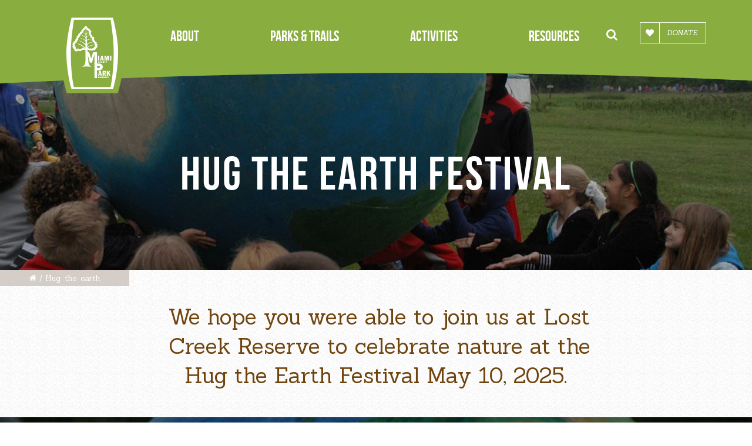

--- FILE ---
content_type: text/html; charset=UTF-8
request_url: https://www.miamicountyparks.com/index.php/hug-the-earth
body_size: 8243
content:
<!DOCTYPE html>
<html lang="en" dir="ltr" prefix="content: http://purl.org/rss/1.0/modules/content/  dc: http://purl.org/dc/terms/  foaf: http://xmlns.com/foaf/0.1/  og: http://ogp.me/ns#  rdfs: http://www.w3.org/2000/01/rdf-schema#  schema: http://schema.org/  sioc: http://rdfs.org/sioc/ns#  sioct: http://rdfs.org/sioc/types#  skos: http://www.w3.org/2004/02/skos/core#  xsd: http://www.w3.org/2001/XMLSchema# ">
  <head>
    <meta charset="utf-8" />
<script>(function(i,s,o,g,r,a,m){i["GoogleAnalyticsObject"]=r;i[r]=i[r]||function(){(i[r].q=i[r].q||[]).push(arguments)},i[r].l=1*new Date();a=s.createElement(o),m=s.getElementsByTagName(o)[0];a.async=1;a.src=g;m.parentNode.insertBefore(a,m)})(window,document,"script","//www.google-analytics.com/analytics.js","ga");ga("create", "UA-29039615-1", {"cookieDomain":"auto"});ga("set", "anonymizeIp", true);ga("send", "pageview");</script>
<meta name="Generator" content="Drupal 8 (https://www.drupal.org)" />
<meta name="MobileOptimized" content="width" />
<meta name="HandheldFriendly" content="true" />
<meta name="viewport" content="width=device-width, initial-scale=1.0" />
<link rel="shortcut icon" href="/sites/default/files/mc-logo_1.png" type="image/png" />
<link rel="canonical" href="https://www.miamicountyparks.com/index.php/hug-the-earth" />
<link rel="shortlink" href="https://www.miamicountyparks.com/index.php/node/145" />
<link rel="revision" href="https://www.miamicountyparks.com/index.php/hug-the-earth" />

    <title>Hug The Earth Festival | Miami County Park District</title>
    <link rel="stylesheet" media="all" href="/sites/default/files/css/css_79SgpOVrKb4HUr4KQY7Lv0z011LBsBhbycoLpiGCzQg.css" />
<link rel="stylesheet" media="all" href="/sites/default/files/css/css_K-W_sHwsTDP4focwwdYCVVjXgysheLcEckQ1OsITAoA.css" />

    
<!--[if lte IE 8]>
<script src="/sites/default/files/js/js_VtafjXmRvoUgAzqzYTA3Wrjkx9wcWhjP0G4ZnnqRamA.js"></script>
<![endif]-->

  </head>
  <body class="path-node page-node-type-major-events-page">
        <a href="#main-content" class="visually-hidden focusable skip-link">
      Skip to main content
    </a>
    
      <div class="dialog-off-canvas-main-canvas" data-off-canvas-main-canvas>
    <div id="wrapper">
    <header class="header" id="header">
        <div class="top-block">
         
                        
                <div id="block-miamicountyparkdistrict-branding">
  
    
        <a href="/" rel="home" class="site-logo">
      <img src="/sites/default/files/logo_1.png" alt="Home" />
    </a>
      </div>


             
              <div class="menu-holder ">
    	
 <nav class="navigation">
               <ul class="main-menu">
                  <li>
                                    <a href="" class="opener">About</a>
                                                          <ul class="slide">
                  <li>
                                    <a href="/index.php/node/1388" title="Take Our Community Survey." data-drupal-link-system-path="node/1388">Community Survey</a>
                                        </li>
              <li>
                                    <a href="/index.php/about/contact" data-drupal-link-system-path="node/58">Contact Us</a>
                                        </li>
              <li>
                                    <a href="/index.php/node/1371" title="Ways to Donate" data-drupal-link-system-path="node/1371">Donate</a>
                                        </li>
              <li>
                                    <a href="/index.php/node/1365" title="Employment Opportunities" data-drupal-link-system-path="node/1365">Employment</a>
                                        </li>
              <li>
                                    <a href="/index.php/about/faq" data-drupal-link-system-path="node/36">FAQ</a>
                                        </li>
              <li>
                                    <a href="/index.php/node/1289" title="History of Park District" data-drupal-link-system-path="node/1289">History</a>
                                        </li>
              <li>
                                    <a href="/index.php/about/mission" data-drupal-link-system-path="node/10">Mission</a>
                                        </li>
              <li>
                                    <a href="/index.php/node/1379" data-drupal-link-system-path="node/1379">Newsletter Signup</a>
                                        </li>
              <li>
                                    <a href="/index.php/node/1177" title="Shelter Reservation Information" data-drupal-link-system-path="node/1177">Park Shelters</a>
                                        </li>
              <li>
                                    <a href="/index.php/about/partnerships" data-drupal-link-system-path="node/38">Partnerships</a>
                                        </li>
              <li>
                                    <a href="/index.php/about/permits" data-drupal-link-system-path="node/37">Permits, Waivers &amp; Forms</a>
                                        </li>
              <li>
                                    <a href="/index.php/node/1180" title="Click here to access current bids" data-drupal-link-system-path="node/1180">Project Bids</a>
                                        </li>
              <li>
                                    <a href="/index.php/about/rulesandregulations" data-drupal-link-system-path="node/938">Rules and Regulations</a>
                                        </li>
              <li>
                                    <a href="/index.php/about/strategic" data-drupal-link-system-path="node/39">Strategic Plan</a>
                                        </li>
              <li>
                                    <a href="/index.php/node/1186" title="Wedding Permits" data-drupal-link-system-path="node/1186">Weddings</a>
                                        </li>
              <li>
                                    <a href="/index.php/about/volunteer" title="Volunteering" data-drupal-link-system-path="node/66">Volunteer</a>
                                        </li>
          </ul>
  
                  </li>
              <li>
                                    <a href="" class="opener">Parks &amp; Trails</a>
                                                          <ul class="slide">
                  <li>
                                    <a href="/index.php/parks/charleston" data-drupal-link-system-path="node/29">Charleston Falls Preserve</a>
                                        </li>
              <li>
                                    <a href="/index.php/park/farrington" data-drupal-link-system-path="node/35">Farrington Reserve</a>
                                        </li>
              <li>
                                    <a href="/index.php/park/flblankenship" data-drupal-link-system-path="node/40">FL Blankenship Riverside Sanctuary</a>
                                        </li>
              <li>
                                    <a href="/index.php/park/garbyreserve" data-drupal-link-system-path="node/41">Garbry Big Woods Reserve</a>
                                        </li>
              <li>
                                    <a href="/index.php/park/garbrysanctuary" data-drupal-link-system-path="node/42">Garbry Big Woods Sanctuary</a>
                                        </li>
              <li>
                                    <a href="/index.php/park/goodeprairie" data-drupal-link-system-path="node/43">Goode Prairie Preserve</a>
                                        </li>
              <li>
                                    <a href="/index.php/park/goodeprairiereserve" data-drupal-link-system-path="node/44">Goode Prairie Reserve</a>
                                        </li>
              <li>
                                    <a href="/index.php/park/gmrrecreation" data-drupal-link-system-path="node/45">Great Miami River Recreational Trail</a>
                                        </li>
              <li>
                                    <a href="/index.php/park/greenvillefalls" data-drupal-link-system-path="node/46">Greenville Falls State Scenic River Area</a>
                                        </li>
              <li>
                                    <a href="/index.php/park/hobart" data-drupal-link-system-path="node/47">Hobart Urban Nature Preserve</a>
                                        </li>
              <li>
                                    <a href="/index.php/park/honeycreek" data-drupal-link-system-path="node/48">Honey Creek Preserve</a>
                                        </li>
              <li>
                                    <a href="/index.php/park/johnawannemacher" data-drupal-link-system-path="node/49">John A. Wannemacher Nature Reserve</a>
                                        </li>
              <li>
                                    <a href="/index.php/park/lostcreek" data-drupal-link-system-path="node/50">Lost Creek Reserve &amp; Knoop Agricultural Heritage Center</a>
                                        </li>
              <li>
                                    <a href="/index.php/park/mapleridge" data-drupal-link-system-path="node/51">Maple Ridge</a>
                                        </li>
              <li>
                                    <a href="/index.php/park/stillwater" data-drupal-link-system-path="node/52">Stillwater Prairie Reserve</a>
                                        </li>
              <li>
                                    <a href="/index.php/park/twinarch" data-drupal-link-system-path="node/53">Twin Arch Reserve</a>
                                        </li>
          </ul>
  
                  </li>
              <li>
                                    <a href="" class="opener">Activities</a>
                                                          <ul class="slide">
                  <li>
                                    <a href="https://miamicountyparks.recdesk.com/Community/Calendar">Program Calendar</a>
                                        </li>
              <li>
                                    <a href="https://miamicountyparks.recdesk.com/Community/Program">Scheduled Programs</a>
                                        </li>
              <li>
                                    <a href="/index.php/about/volunteer" data-drupal-link-system-path="node/66">Volunteer</a>
                                        </li>
              <li>
                                    <a href="/index.php/node/1406" title="Snapshot Safari Challenge" data-drupal-link-system-path="node/1406">Snapshot Safari</a>
                                        </li>
              <li>
                                    <a href="/index.php/activities/birding" data-drupal-link-system-path="node/54">Birding</a>
                                        </li>
              <li>
                                    <a href="/index.php/fall-farm-fest" data-drupal-link-system-path="node/146">Fall Farm Fest</a>
                                        </li>
              <li>
                                    <a href="/index.php/activities/familynature" data-drupal-link-system-path="node/60">Family Nature Quest</a>
                                        </li>
              <li>
                                    <a href="/index.php/node/1360" title="Parks with fishing" data-drupal-link-system-path="node/1360">Fishing</a>
                                        </li>
              <li>
                                    <a href="/index.php/node/1202" title="Outdoor activities for individuals and families" data-drupal-link-system-path="node/1202">Go Outside</a>
                                        </li>
              <li>
                                    <a href="/index.php/health-wellness" data-drupal-link-system-path="node/34">Health &amp; Wellness</a>
                                        </li>
              <li>
                                    <a href="/index.php/holiday-lights" title="Holiday Lights" data-drupal-link-system-path="node/1198">Holiday Lights at Lost Creek Reserve</a>
                                        </li>
              <li>
                                    <a href="/index.php/hug-the-earth" data-drupal-link-system-path="node/145" class="is-active">Hug the Earth Festival</a>
                                        </li>
              <li>
                                    <a href="/index.php/node/1288" data-drupal-link-system-path="node/1288">Mindfulness Trail at Lost Creek Reserve</a>
                                        </li>
              <li>
                                    <a href="/index.php/node/1290" title="Outside Everyday Challenge" data-drupal-link-system-path="node/1290">Outside Everyday Challenge</a>
                                        </li>
              <li>
                                    <a href="/index.php/activities/ramblequest" data-drupal-link-system-path="node/68">Ramble Quest Challenge</a>
                                        </li>
              <li>
                                    <a href="/index.php/activities/scouts" data-drupal-link-system-path="node/69">Scouts</a>
                                        </li>
              <li>
                                    <a href="/index.php/activities/trailrun" data-drupal-link-system-path="node/150">Trail Run Challenge</a>
                                        </li>
          </ul>
  
                  </li>
              <li>
                                    <a href="" class="opener">Resources</a>
                                                          <ul class="slide">
                  <li>
                                    <a href="/index.php/resources/community" data-drupal-link-system-path="node/73">Community Programs</a>
                                        </li>
              <li>
                                    <a href="/index.php/resources/grants" data-drupal-link-system-path="node/72">Grants</a>
                                        </li>
              <li>
                                    <a href="/index.php/node/1310" title="Heritage Hall Rental Space" data-drupal-link-system-path="node/1310">Heritage Hall</a>
                                        </li>
              <li>
                                    <a href="/index.php/node/1374" title="Detailed information on the native habitat restoration project." data-drupal-link-system-path="node/1374">John A. Wannemacher Reserve Native Habitat Restoration Project</a>
                                        </li>
              <li>
                                    <a href="/index.php/resources/parents" data-drupal-link-system-path="node/74">Parents Corner</a>
                                        </li>
              <li>
                                    <a href="/index.php/node/1291" title="Maps and Challenges with a map and more" data-drupal-link-system-path="node/1291">OuterSpatial - Mobile App</a>
                                        </li>
              <li>
                                    <a href="/index.php/node/1174" title="Children&#039;s Rx for Nature" data-drupal-link-system-path="node/1174">Rx for Nature</a>
                                        </li>
              <li>
                                    <a href="/index.php/ranger-safety" title="Ranger &amp; Safety Division" data-drupal-link-system-path="node/1167">Ranger &amp; Safety Division</a>
                                        </li>
              <li>
                                    <a href="/index.php/node/1178" title="Shelter Reservation Information" data-drupal-link-system-path="node/1178">Shelter Reservations</a>
                                        </li>
              <li>
                                    <a href="/index.php/node/1276" title="Springcreek Confluence Project" data-drupal-link-system-path="node/1276">Springcreek Confluence</a>
                                        </li>
              <li>
                                    <a href="/index.php/resources/schoolprograms" data-drupal-link-system-path="node/76">School Programs</a>
                                        </li>
              <li>
                                    <a href="/index.php/resources/teachers" data-drupal-link-system-path="node/75">Teachers Corner</a>
                                        </li>
          </ul>
  
                  </li>
          </ul>
  
   <div class="desktop-submenu-holder"><a href="#" class="submenu-close"></a>            <ul class="submenu">
                  <li>
                                              <ul class="slide">
                  <li>
                                    <a href="/index.php/node/1388" title="Take Our Community Survey." data-drupal-link-system-path="node/1388">Community Survey</a>
                                        </li>
              <li>
                                    <a href="/index.php/about/contact" data-drupal-link-system-path="node/58">Contact Us</a>
                                        </li>
              <li>
                                    <a href="/index.php/node/1371" title="Ways to Donate" data-drupal-link-system-path="node/1371">Donate</a>
                                        </li>
              <li>
                                    <a href="/index.php/node/1365" title="Employment Opportunities" data-drupal-link-system-path="node/1365">Employment</a>
                                        </li>
              <li>
                                    <a href="/index.php/about/faq" data-drupal-link-system-path="node/36">FAQ</a>
                                        </li>
              <li>
                                    <a href="/index.php/node/1289" title="History of Park District" data-drupal-link-system-path="node/1289">History</a>
                                        </li>
              <li>
                                    <a href="/index.php/about/mission" data-drupal-link-system-path="node/10">Mission</a>
                                        </li>
              <li>
                                    <a href="/index.php/node/1379" data-drupal-link-system-path="node/1379">Newsletter Signup</a>
                                        </li>
              <li>
                                    <a href="/index.php/node/1177" title="Shelter Reservation Information" data-drupal-link-system-path="node/1177">Park Shelters</a>
                                        </li>
              <li>
                                    <a href="/index.php/about/partnerships" data-drupal-link-system-path="node/38">Partnerships</a>
                                        </li>
              <li>
                                    <a href="/index.php/about/permits" data-drupal-link-system-path="node/37">Permits, Waivers &amp; Forms</a>
                                        </li>
              <li>
                                    <a href="/index.php/node/1180" title="Click here to access current bids" data-drupal-link-system-path="node/1180">Project Bids</a>
                                        </li>
              <li>
                                    <a href="/index.php/about/rulesandregulations" data-drupal-link-system-path="node/938">Rules and Regulations</a>
                                        </li>
              <li>
                                    <a href="/index.php/about/strategic" data-drupal-link-system-path="node/39">Strategic Plan</a>
                                        </li>
              <li>
                                    <a href="/index.php/node/1186" title="Wedding Permits" data-drupal-link-system-path="node/1186">Weddings</a>
                                        </li>
              <li>
                                    <a href="/index.php/about/volunteer" title="Volunteering" data-drupal-link-system-path="node/66">Volunteer</a>
                                        </li>
          </ul>
  
                  </li>
              <li>
                                              <ul class="slide">
                  <li>
                                    <a href="/index.php/parks/charleston" data-drupal-link-system-path="node/29">Charleston Falls Preserve</a>
                                        </li>
              <li>
                                    <a href="/index.php/park/farrington" data-drupal-link-system-path="node/35">Farrington Reserve</a>
                                        </li>
              <li>
                                    <a href="/index.php/park/flblankenship" data-drupal-link-system-path="node/40">FL Blankenship Riverside Sanctuary</a>
                                        </li>
              <li>
                                    <a href="/index.php/park/garbyreserve" data-drupal-link-system-path="node/41">Garbry Big Woods Reserve</a>
                                        </li>
              <li>
                                    <a href="/index.php/park/garbrysanctuary" data-drupal-link-system-path="node/42">Garbry Big Woods Sanctuary</a>
                                        </li>
              <li>
                                    <a href="/index.php/park/goodeprairie" data-drupal-link-system-path="node/43">Goode Prairie Preserve</a>
                                        </li>
              <li>
                                    <a href="/index.php/park/goodeprairiereserve" data-drupal-link-system-path="node/44">Goode Prairie Reserve</a>
                                        </li>
              <li>
                                    <a href="/index.php/park/gmrrecreation" data-drupal-link-system-path="node/45">Great Miami River Recreational Trail</a>
                                        </li>
              <li>
                                    <a href="/index.php/park/greenvillefalls" data-drupal-link-system-path="node/46">Greenville Falls State Scenic River Area</a>
                                        </li>
              <li>
                                    <a href="/index.php/park/hobart" data-drupal-link-system-path="node/47">Hobart Urban Nature Preserve</a>
                                        </li>
              <li>
                                    <a href="/index.php/park/honeycreek" data-drupal-link-system-path="node/48">Honey Creek Preserve</a>
                                        </li>
              <li>
                                    <a href="/index.php/park/johnawannemacher" data-drupal-link-system-path="node/49">John A. Wannemacher Nature Reserve</a>
                                        </li>
              <li>
                                    <a href="/index.php/park/lostcreek" data-drupal-link-system-path="node/50">Lost Creek Reserve &amp; Knoop Agricultural Heritage Center</a>
                                        </li>
              <li>
                                    <a href="/index.php/park/mapleridge" data-drupal-link-system-path="node/51">Maple Ridge</a>
                                        </li>
              <li>
                                    <a href="/index.php/park/stillwater" data-drupal-link-system-path="node/52">Stillwater Prairie Reserve</a>
                                        </li>
              <li>
                                    <a href="/index.php/park/twinarch" data-drupal-link-system-path="node/53">Twin Arch Reserve</a>
                                        </li>
          </ul>
  
                  </li>
              <li>
                                              <ul class="slide">
                  <li>
                                    <a href="https://miamicountyparks.recdesk.com/Community/Calendar">Program Calendar</a>
                                        </li>
              <li>
                                    <a href="https://miamicountyparks.recdesk.com/Community/Program">Scheduled Programs</a>
                                        </li>
              <li>
                                    <a href="/index.php/about/volunteer" data-drupal-link-system-path="node/66">Volunteer</a>
                                        </li>
              <li>
                                    <a href="/index.php/node/1406" title="Snapshot Safari Challenge" data-drupal-link-system-path="node/1406">Snapshot Safari</a>
                                        </li>
              <li>
                                    <a href="/index.php/activities/birding" data-drupal-link-system-path="node/54">Birding</a>
                                        </li>
              <li>
                                    <a href="/index.php/fall-farm-fest" data-drupal-link-system-path="node/146">Fall Farm Fest</a>
                                        </li>
              <li>
                                    <a href="/index.php/activities/familynature" data-drupal-link-system-path="node/60">Family Nature Quest</a>
                                        </li>
              <li>
                                    <a href="/index.php/node/1360" title="Parks with fishing" data-drupal-link-system-path="node/1360">Fishing</a>
                                        </li>
              <li>
                                    <a href="/index.php/node/1202" title="Outdoor activities for individuals and families" data-drupal-link-system-path="node/1202">Go Outside</a>
                                        </li>
              <li>
                                    <a href="/index.php/health-wellness" data-drupal-link-system-path="node/34">Health &amp; Wellness</a>
                                        </li>
              <li>
                                    <a href="/index.php/holiday-lights" title="Holiday Lights" data-drupal-link-system-path="node/1198">Holiday Lights at Lost Creek Reserve</a>
                                        </li>
              <li>
                                    <a href="/index.php/hug-the-earth" data-drupal-link-system-path="node/145" class="is-active">Hug the Earth Festival</a>
                                        </li>
              <li>
                                    <a href="/index.php/node/1288" data-drupal-link-system-path="node/1288">Mindfulness Trail at Lost Creek Reserve</a>
                                        </li>
              <li>
                                    <a href="/index.php/node/1290" title="Outside Everyday Challenge" data-drupal-link-system-path="node/1290">Outside Everyday Challenge</a>
                                        </li>
              <li>
                                    <a href="/index.php/activities/ramblequest" data-drupal-link-system-path="node/68">Ramble Quest Challenge</a>
                                        </li>
              <li>
                                    <a href="/index.php/activities/scouts" data-drupal-link-system-path="node/69">Scouts</a>
                                        </li>
              <li>
                                    <a href="/index.php/activities/trailrun" data-drupal-link-system-path="node/150">Trail Run Challenge</a>
                                        </li>
          </ul>
  
                  </li>
              <li>
                                              <ul class="slide">
                  <li>
                                    <a href="/index.php/resources/community" data-drupal-link-system-path="node/73">Community Programs</a>
                                        </li>
              <li>
                                    <a href="/index.php/resources/grants" data-drupal-link-system-path="node/72">Grants</a>
                                        </li>
              <li>
                                    <a href="/index.php/node/1310" title="Heritage Hall Rental Space" data-drupal-link-system-path="node/1310">Heritage Hall</a>
                                        </li>
              <li>
                                    <a href="/index.php/node/1374" title="Detailed information on the native habitat restoration project." data-drupal-link-system-path="node/1374">John A. Wannemacher Reserve Native Habitat Restoration Project</a>
                                        </li>
              <li>
                                    <a href="/index.php/resources/parents" data-drupal-link-system-path="node/74">Parents Corner</a>
                                        </li>
              <li>
                                    <a href="/index.php/node/1291" title="Maps and Challenges with a map and more" data-drupal-link-system-path="node/1291">OuterSpatial - Mobile App</a>
                                        </li>
              <li>
                                    <a href="/index.php/node/1174" title="Children&#039;s Rx for Nature" data-drupal-link-system-path="node/1174">Rx for Nature</a>
                                        </li>
              <li>
                                    <a href="/index.php/ranger-safety" title="Ranger &amp; Safety Division" data-drupal-link-system-path="node/1167">Ranger &amp; Safety Division</a>
                                        </li>
              <li>
                                    <a href="/index.php/node/1178" title="Shelter Reservation Information" data-drupal-link-system-path="node/1178">Shelter Reservations</a>
                                        </li>
              <li>
                                    <a href="/index.php/node/1276" title="Springcreek Confluence Project" data-drupal-link-system-path="node/1276">Springcreek Confluence</a>
                                        </li>
              <li>
                                    <a href="/index.php/resources/schoolprograms" data-drupal-link-system-path="node/76">School Programs</a>
                                        </li>
              <li>
                                    <a href="/index.php/resources/teachers" data-drupal-link-system-path="node/75">Teachers Corner</a>
                                        </li>
          </ul>
  
                  </li>
          </ul>
  </div>
  </nav>


<div class="search-block-holder">
 <a class="search-form-link" href="#"><i class="icon-search"></i></a><div class="form-holder"><a href="#" class="search-close"></a><form action="/search/node" method="get" id="search-block-form" accept-charset="UTF-8">
  <div class="js-form-item form-item js-form-type-search form-type-search js-form-item-keys form-item-keys form-no-label">
      <label for="edit-keys" class="visually-hidden">Search</label>
        <input title="Enter the terms you wish to search for." placeholder="Start Typing..." data-drupal-selector="edit-keys" type="search" id="edit-keys" name="keys" value="" size="15" maxlength="128" class="form-search" />

        </div>
<div data-drupal-selector="edit-actions" class="form-actions js-form-wrapper form-wrapper" id="edit-actions"><input data-drupal-selector="edit-submit" type="submit" id="edit-submit" value="Search" class="button js-form-submit form-submit" />
</div>

</form>
</div>
</div>


    
            <div class="btn-holder"><a class="btn-donate" href="/donate"> <i class="icon-heart"> </i> Donate </a></div>
      


  </div>

             
  
            <a href="#" class="mobile-search-opener"><span class="icon-search"></span></a>
            <a href="#" class="nav-opener"><span></span></a>
        </div>
    </header>
    
     
    
    <script src="https://use.typekit.net/xxo0vzv.js"></script>
<script>try{Typekit.load({ async: true });}catch(e){}</script>
    



<div class="layout-container">
    <div>
      <section id="block-basicbanner" class="banner-section">
          <div class="bg-stretch">
        <span data-srcset="https://www.miamicountyparks.com/sites/default/files/2017-08/hugearth.jpg"></span>
      </div>
        
          <h2>Hug The Earth Festival</h2>
        
  </section>

  </div>

    <div>
    <div id="block-breadcrumbs">
  
    
        <nav class="breadcrumb" role="navigation" aria-labelledby="system-breadcrumb">
    <h2 id="system-breadcrumb" class="visually-hidden">Breadcrumb</h2>
    <ol>
          <li>
                  <a href="/index.php/"></a>
              </li>
          <li>
                  Hug the earth
              </li>
        </ol>
  </nav>

  </div>

  </div>

    <main role="main">
    <a id="main-content" tabindex="-1"></a>    <div id="content">
      
      
        <div>
    <div data-drupal-messages-fallback class="hidden"></div><div id="block-miamicountyparkdistrict-content">
  
    
          <div class="intro-text">
    <div class="wrap">
      
            <p>We hope you were able to join us at Lost Creek Reserve to celebrate nature at the Hug the Earth Festival May 10, 2025. </p>

      
    </div>
  </div>
    <section class="content-section">
    
              <div class="slider">
          
              <div class="slide">
          <div class="image-holder" style="background-image: url(/sites/default/files/2017-08/DSC_0138.jpg)"></div>
          </div>

            <div class="slide">
          <div class="image-holder" style="background-image: url(/sites/default/files/2017-08/hugearth_0.jpg)"></div>
          </div>

      
      </div>

            <div class="tabs-holder">
    <div class="tabset-container"  style="background-image: url(/sites/default/files/2017-08/bg-image-101.jpg)">
      <ul class="tabset" >
                  <li><a href="#tab-70ed8c17-a121-49a9-ac80-baa2e8f8e420">Information</a></li>
                  <li><a href="#tab-3afe20cf-8616-4ce9-8bb3-6181fdbeec8b">Sponsors</a></li>
              </ul>
    </div>
    <div class="tab-content">
              
              <div class="tab-holder" id="tab-70ed8c17-a121-49a9-ac80-baa2e8f8e420">
          <div class="images-holder">
            <div class="image-holder">
        <div class="desktop-image">
                      <img src="/sites/default/files/styles/tabimage_199x176/public/2017-08/hugearth_1.jpg?itok=7Q-4Ww88" width="199" height="176" alt="Earth Photo" typeof="foaf:Image" class="image-style-tabimage-199x176" />



        </div>
        <div class="mobile-image">
                      <img src="/sites/default/files/styles/tabimage_500x175/public/2017-08/hugearth_1.jpg?itok=zQggjlO0" width="500" height="175" alt="Earth Photo" typeof="foaf:Image" class="image-style-tabimage-500x175" />



        </div>
      </div>
          <div class="image-holder">
        <div class="desktop-image">
                      <img src="/sites/default/files/styles/tabimage_199x176/public/2017-08/DSC_0138_0.jpg?itok=Se9ukLS4" width="199" height="176" alt="Earth 2" typeof="foaf:Image" class="image-style-tabimage-199x176" />



        </div>
        <div class="mobile-image">
                      <img src="/sites/default/files/styles/tabimage_500x175/public/2017-08/DSC_0138_0.jpg?itok=eTaShIyj" width="500" height="175" alt="Earth 2" typeof="foaf:Image" class="image-style-tabimage-500x175" />



        </div>
      </div>
      </div>
              <div class="text-holder">
            <h2><a href="https://www.miamicountyparks.com/sites/default/files/media/mcpd/HTE%20Family%20Fest%20Map%20FINAL%205-25.pdf">Hug the Earth Festival</a></h2>

<h4>Lost Creek Reserve</h4>

<h4>Saturday, May 10, 2025</h4>

<h4>12 - 5 p.m.</h4>

<p>We hope you enjoyed the annual Hug the Earth Festival at Lost Creek Reserve! The fun began at noon with the Banana Slug String Band performing their popular songs like “Dirt Made My Lunch” and “Water Cycle Boogie.” There was also outdoor adventure for the whole family including High Adventure Rock Climbing Wall, Zip Lines, and Tree Climbing, Caterpillar Train Rides, an Animal Safari, Rock and Fossil Digs, Farm Animal Encounters, Butterfly House Visits, and Animal Games. Fairy and Gnome House Building, Archery and Rocket Shoots. The Superhero Trail was enjoyed by many as the Fairy Godmother Events were inspired by nature and met some of their favorite superheroes and the animals that inspired their superpowers such as bats, spiders, turtles, fish! </p>

<p>Activities</p>

<p>*Banana Slug String Band performs at 12 and 4:15 p.m.</p>

<h3>Space Zone</h3>

<p>Rocket Shoot<br />
Whirling Worlds</p>

<h3>Awesome Animals</h3>

<p>Bees<br />
Butterfly House<br />
Candle Dipping<br />
Farm Animals<br />
It's a Bug's World<br />
Wildlife</p>

<h3>Outdoor Adventure</h3>

<p>Archery<br />
Slack Line<br />
Zip Line<br />
Tree Climbing<br />
Climbing Wall</p>

<h3>Geology Zone</h3>

<p>Pet Rock Painting<br />
Stones &amp; Bones Dig</p>

<h3>Whimsical Woodland  </h3>

<p>Natural Play Area<br />
Superhero Trail - <a data-ved="2ahUKEwjdutms0ZaNAxVVv4kEHctrJ4MQFnoECEMQAQ" href="https://www.facebook.com/p/The-Fairy-Godmother-Events-OHIO-100087463601160/" jsname="UWckNb" ping="/url?sa=t&amp;source=web&amp;rct=j&amp;opi=89978449&amp;url=https://www.facebook.com/p/The-Fairy-Godmother-Events-OHIO-100087463601160/&amp;ved=2ahUKEwjdutms0ZaNAxVVv4kEHctrJ4MQFnoECEMQAQ">The Fairy Godmother Events - OHIO</a><br />
Gnome Home/Fairy House Building<br />
Storybook Trail</p>

<h3>Plant Play Area  </h3>

<p>Corn Pit<br />
Straw Jump<br />
Toys from Trees</p>

<h3>Food </h3>

<p>Cumberland Kettle Corn<br />
Keyhole Pizza<br />
Kona Ice<br />
Susie’s Big Dipper<br />
The Chunky Chicken<br />
Travelin’ Tom’s Coffee</p>

<h3>Misc. Activities</h3>

<p>Caterpillar Train Ride - Wildlife Safari<br />
Lullaby Lounge - Baby Changing Station<br />
Universal Changing Area<br />
Nature Art<br />
Face Painting<br />
Conservation Booths &amp; Vendors<br />
Boomerang<br />
Caterpillar Train Ride - Wildlife Safari<br />
Falcons<br />
Mobile River Aquarium</p>

<h3>Banana Slug String Band</h3>

<p>The Banana Slug String Band is committed to educational entertainment for children and families through interactive music and performance. They are dedicated to fostering positive attitudes about the environment, providing accurate information about natural history and science, promoting music appreciation, building self-esteem in children, honoring creativity, supporting the arts in education and sparking in people a joyful sense of wonder. </p>

      </div>
      </div>

            <div class="tab-holder" id="tab-3afe20cf-8616-4ce9-8bb3-6181fdbeec8b">
              <div class="text-holder">
            <h2>Thank You 2025 Sponsors!</h2>

<h3>General Sponsors</h3>

<p>Covington FOE #3998 - Covington VFW - Miami County Foundation - Miami County Pheasants Forever - Piqua American Legion #184 - Piqua VFW #4874 - Tipp VFW  - Tipp City Area Arts Council - Troy FOE #971 - Troy Fish &amp; Game Club - Troy Masonic Lodge - Troy Moose #2695 - Residents Inn Troy - El Sombrero - The Caroline - Scott Family McDonald’s</p>

<p> </p>

<p>OAIMA - Ohio Aggregates &amp; Industrial Materials Association</p>

<p><br />
<img alt="The Troy Foundation 2022" data-entity-type="file" data-entity-uuid="6d054991-429c-427d-9dbb-c948a244d0f5" src="/sites/default/files/media/admin/Troy%20Foundation%20Logo%209-19_0.png" class="align-left" /></p>

<p><img alt="Kerber Sheet Metal 2022" data-entity-type="file" data-entity-uuid="711ebb60-c1fd-4b84-9985-b0939df25274" src="/sites/default/files/media/admin/KSM-40th-Logo-Designs-Final.png" class="align-left" /></p>

<p> </p>

<p> </p>

<p><img alt="&lt;h2" /> </p>

      </div>
      </div>

      
          </div>
  </div>

            <div class="slider">
          
              <div class="slide">
          </div>

      
      </div>

      
  </section>

  </div>

  </div>

    </div>  </main>

</div>  <footer class="footer">
      <div class="footer-holder">
      <div id="block-footerlogotype" class="block-logo">
    <a href="https://www.miamicountyparks.com/index.php/">
              <img src="/sites/default/files/styles/logo/public/2017-05/logo-footer.png?itok=e-PbwVp0" width="135" height="126" alt="logo" typeof="foaf:Image" class="image-style-logo" />



      </a>
  </div>
<div id="block-footercontact" class="footer-block">
  
    
      
            <div class="address-block"><p><span>2645 E. St. Rt. 41<br />
Troy, Ohio </span> <a href="tel:9373356273">(937) 335-6273</a></p>

<p>Park Hours 8 a.m. to Sunset</p>

<p>Administration Office Hours Monday to Friday 8 a.m. to 4 p.m.</p>

</div>


      
  </div>
<div id="block-footersocials" class="footer-block">
  
    
      
            <div class="socials-hodler">
<ul class="socials">
<li><a class="icon-instagram" href="https://instagram.com/miamicoparks" target="_blank"></a></li>
<li><a class="icon-youtube-play" href="https://www.youtube.com/user/miamicountyohioparks/videos" target="_blank"></a></li>
<li><a class="icon-facebook-square" href="https://www.facebook.com/pages/Miami-County-Park-District/274728919111" target="_blank"></a></li>
<li><a class="icon-icon-google-photo" href="https://picasaweb.google.com/109778293704351826774" target="_blank"></a></li>
</ul>
</div>

      
  </div>

  </div>

  </footer>
</div>
  </div>

    
    <script type="application/json" data-drupal-selector="drupal-settings-json">{"path":{"baseUrl":"\/index.php\/","scriptPath":null,"pathPrefix":"","currentPath":"node\/145","currentPathIsAdmin":false,"isFront":false,"currentLanguage":"en"},"pluralDelimiter":"\u0003","suppressDeprecationErrors":true,"google_analytics":{"trackOutbound":true,"trackMailto":true,"trackDownload":true,"trackDownloadExtensions":"7z|aac|arc|arj|asf|asx|avi|bin|csv|doc(x|m)?|dot(x|m)?|exe|flv|gif|gz|gzip|hqx|jar|jpe?g|js|mp(2|3|4|e?g)|mov(ie)?|msi|msp|pdf|phps|png|ppt(x|m)?|pot(x|m)?|pps(x|m)?|ppam|sld(x|m)?|thmx|qtm?|ra(m|r)?|sea|sit|tar|tgz|torrent|txt|wav|wma|wmv|wpd|xls(x|m|b)?|xlt(x|m)|xlam|xml|z|zip"},"ajaxTrustedUrl":{"\/search\/node":true},"user":{"uid":0,"permissionsHash":"2130465d9b5f0b955857d30ed61508a96b608a85616ff6d148210ef6a6f1e13c"}}</script>
<script src="/sites/default/files/js/js_vdfIg_0iJqttmGoW1cVp4L1_cbuGXjVg45ESZAuRA40.js"></script>

  </body>
</html>


--- FILE ---
content_type: text/css
request_url: https://www.miamicountyparks.com/sites/default/files/css/css_K-W_sHwsTDP4focwwdYCVVjXgysheLcEckQ1OsITAoA.css
body_size: 15092
content:
@import url("https://fonts.googleapis.com/css?family=Open+Sans+Condensed:300,300i,700|Sanchez:400,400i&subset=latin-ext");.action-links{margin:1em 0;padding:0;list-style:none;}[dir="rtl"] .action-links{margin-right:0;}.action-links li{display:inline-block;margin:0 0.3em;}.action-links li:first-child{margin-left:0;}[dir="rtl"] .action-links li:first-child{margin-right:0;margin-left:0.3em;}.button-action{display:inline-block;padding:0.2em 0.5em 0.3em;text-decoration:none;line-height:160%;}.button-action:before{margin-left:-0.1em;padding-right:0.2em;content:"+";font-weight:900;}[dir="rtl"] .button-action:before{margin-right:-0.1em;margin-left:0;padding-right:0;padding-left:0.2em;}
.breadcrumb{padding-bottom:0.5em;}.breadcrumb ol{margin:0;padding:0;}[dir="rtl"] .breadcrumb ol{margin-right:0;}.breadcrumb li{display:inline;margin:0;padding:0;list-style-type:none;}.breadcrumb li:before{content:" \BB ";}.breadcrumb li:first-child:before{content:none;}
.button,.image-button{margin-right:1em;margin-left:1em;}.button:first-child,.image-button:first-child{margin-right:0;margin-left:0;}
.collapse-processed > summary{padding-right:0.5em;padding-left:0.5em;}.collapse-processed > summary:before{float:left;width:1em;height:1em;content:"";background:url(/core/misc/menu-expanded.png) 0 100% no-repeat;}[dir="rtl"] .collapse-processed > summary:before{float:right;background-position:100% 100%;}.collapse-processed:not([open]) > summary:before{-ms-transform:rotate(-90deg);-webkit-transform:rotate(-90deg);transform:rotate(-90deg);background-position:25% 35%;}[dir="rtl"] .collapse-processed:not([open]) > summary:before{-ms-transform:rotate(90deg);-webkit-transform:rotate(90deg);transform:rotate(90deg);background-position:75% 35%;}
.container-inline label:after,.container-inline .label:after{content:":";}.form-type-radios .container-inline label:after,.form-type-checkboxes .container-inline label:after{content:"";}.form-type-radios .container-inline .form-type-radio,.form-type-checkboxes .container-inline .form-type-checkbox{margin:0 1em;}.container-inline .form-actions,.container-inline.form-actions{margin-top:0;margin-bottom:0;}
details{margin-top:1em;margin-bottom:1em;border:1px solid #ccc;}details > .details-wrapper{padding:0.5em 1.5em;}summary{padding:0.2em 0.5em;cursor:pointer;}
.exposed-filters .filters{float:left;margin-right:1em;}[dir="rtl"] .exposed-filters .filters{float:right;margin-right:0;margin-left:1em;}.exposed-filters .form-item{margin:0 0 0.1em 0;padding:0;}.exposed-filters .form-item label{float:left;width:10em;font-weight:normal;}[dir="rtl"] .exposed-filters .form-item label{float:right;}.exposed-filters .form-select{width:14em;}.exposed-filters .current-filters{margin-bottom:1em;}.exposed-filters .current-filters .placeholder{font-weight:bold;font-style:normal;}.exposed-filters .additional-filters{float:left;margin-right:1em;}[dir="rtl"] .exposed-filters .additional-filters{float:right;margin-right:0;margin-left:1em;}
.field__label{font-weight:bold;}.field--label-inline .field__label,.field--label-inline .field__items{float:left;}.field--label-inline .field__label,.field--label-inline > .field__item,.field--label-inline .field__items{padding-right:0.5em;}[dir="rtl"] .field--label-inline .field__label,[dir="rtl"] .field--label-inline .field__items{padding-right:0;padding-left:0.5em;}.field--label-inline .field__label::after{content:":";}
form .field-multiple-table{margin:0;}form .field-multiple-table .field-multiple-drag{width:30px;padding-right:0;}[dir="rtl"] form .field-multiple-table .field-multiple-drag{padding-left:0;}form .field-multiple-table .field-multiple-drag .tabledrag-handle{padding-right:0.5em;}[dir="rtl"] form .field-multiple-table .field-multiple-drag .tabledrag-handle{padding-right:0;padding-left:0.5em;}form .field-add-more-submit{margin:0.5em 0 0;}.form-item,.form-actions{margin-top:1em;margin-bottom:1em;}tr.odd .form-item,tr.even .form-item{margin-top:0;margin-bottom:0;}.form-composite > .fieldset-wrapper > .description,.form-item .description{font-size:0.85em;}label.option{display:inline;font-weight:normal;}.form-composite > legend,.label{display:inline;margin:0;padding:0;font-size:inherit;font-weight:bold;}.form-checkboxes .form-item,.form-radios .form-item{margin-top:0.4em;margin-bottom:0.4em;}.form-type-radio .description,.form-type-checkbox .description{margin-left:2.4em;}[dir="rtl"] .form-type-radio .description,[dir="rtl"] .form-type-checkbox .description{margin-right:2.4em;margin-left:0;}.marker{color:#e00;}.form-required:after{display:inline-block;width:6px;height:6px;margin:0 0.3em;content:"";vertical-align:super;background-image:url(/core/misc/icons/ee0000/required.svg);background-repeat:no-repeat;background-size:6px 6px;}abbr.tabledrag-changed,abbr.ajax-changed{border-bottom:none;}.form-item input.error,.form-item textarea.error,.form-item select.error{border:2px solid red;}.form-item--error-message:before{display:inline-block;width:14px;height:14px;content:"";vertical-align:sub;background:url(/core/misc/icons/e32700/error.svg) no-repeat;background-size:contain;}
.icon-help{padding:1px 0 1px 20px;background:url(/core/misc/help.png) 0 50% no-repeat;}[dir="rtl"] .icon-help{padding:1px 20px 1px 0;background-position:100% 50%;}.feed-icon{display:block;overflow:hidden;width:16px;height:16px;text-indent:-9999px;background:url(/core/misc/feed.svg) no-repeat;}
.form--inline .form-item{float:left;margin-right:0.5em;}[dir="rtl"] .form--inline .form-item{float:right;margin-right:0;margin-left:0.5em;}[dir="rtl"] .views-filterable-options-controls .form-item{margin-right:2%;}.form--inline .form-item-separator{margin-top:2.3em;margin-right:1em;margin-left:0.5em;}[dir="rtl"] .form--inline .form-item-separator{margin-right:0.5em;margin-left:1em;}.form--inline .form-actions{clear:left;}[dir="rtl"] .form--inline .form-actions{clear:right;}
.item-list .title{font-weight:bold;}.item-list ul{margin:0 0 0.75em 0;padding:0;}.item-list li{margin:0 0 0.25em 1.5em;padding:0;}[dir="rtl"] .item-list li{margin:0 1.5em 0.25em 0;}.item-list--comma-list{display:inline;}.item-list--comma-list .item-list__comma-list,.item-list__comma-list li,[dir="rtl"] .item-list--comma-list .item-list__comma-list,[dir="rtl"] .item-list__comma-list li{margin:0;}
button.link{margin:0;padding:0;cursor:pointer;border:0;background:transparent;font-size:1em;}label button.link{font-weight:bold;}
ul.inline,ul.links.inline{display:inline;padding-left:0;}[dir="rtl"] ul.inline,[dir="rtl"] ul.links.inline{padding-right:0;padding-left:15px;}ul.inline li{display:inline;padding:0 0.5em;list-style-type:none;}ul.links a.is-active{color:#000;}
ul.menu{margin-left:1em;padding:0;list-style:none outside;text-align:left;}[dir="rtl"] ul.menu{margin-right:1em;margin-left:0;text-align:right;}.menu-item--expanded{list-style-type:circle;list-style-image:url(/core/misc/menu-expanded.png);}.menu-item--collapsed{list-style-type:disc;list-style-image:url(/core/misc/menu-collapsed.png);}[dir="rtl"] .menu-item--collapsed{list-style-image:url(/core/misc/menu-collapsed-rtl.png);}.menu-item{margin:0;padding-top:0.2em;}ul.menu a.is-active{color:#000;}
.more-link{display:block;text-align:right;}[dir="rtl"] .more-link{text-align:left;}
.pager__items{clear:both;text-align:center;}.pager__item{display:inline;padding:0.5em;}.pager__item.is-active{font-weight:bold;}
tr.drag{background-color:#fffff0;}tr.drag-previous{background-color:#ffd;}body div.tabledrag-changed-warning{margin-bottom:0.5em;}
tr.selected td{background:#ffc;}td.checkbox,th.checkbox{text-align:center;}[dir="rtl"] td.checkbox,[dir="rtl"] th.checkbox{text-align:center;}
th.is-active img{display:inline;}td.is-active{background-color:#ddd;}
div.tabs{margin:1em 0;}ul.tabs{margin:0 0 0.5em;padding:0;list-style:none;}.tabs > li{display:inline-block;margin-right:0.3em;}[dir="rtl"] .tabs > li{margin-right:0;margin-left:0.3em;}.tabs a{display:block;padding:0.2em 1em;text-decoration:none;}.tabs a.is-active{background-color:#eee;}.tabs a:focus,.tabs a:hover{background-color:#f5f5f5;}
.form-textarea-wrapper textarea{display:block;box-sizing:border-box;width:100%;margin:0;}
.ui-dialog--narrow{max-width:500px;}@media screen and (max-width:600px){.ui-dialog--narrow{min-width:95%;max-width:95%;}}
.messages{padding:15px 20px 15px 35px;word-wrap:break-word;border:1px solid;border-width:1px 1px 1px 0;border-radius:2px;background:no-repeat 10px 17px;overflow-wrap:break-word;}[dir="rtl"] .messages{padding-right:35px;padding-left:20px;text-align:right;border-width:1px 0 1px 1px;background-position:right 10px top 17px;}.messages + .messages{margin-top:1.538em;}.messages__list{margin:0;padding:0;list-style:none;}.messages__item + .messages__item{margin-top:0.769em;}.messages--status{color:#325e1c;border-color:#c9e1bd #c9e1bd #c9e1bd transparent;background-color:#f3faef;background-image:url(/core/misc/icons/73b355/check.svg);box-shadow:-8px 0 0 #77b259;}[dir="rtl"] .messages--status{margin-left:0;border-color:#c9e1bd transparent #c9e1bd #c9e1bd;box-shadow:8px 0 0 #77b259;}.messages--warning{color:#734c00;border-color:#f4daa6 #f4daa6 #f4daa6 transparent;background-color:#fdf8ed;background-image:url(/core/misc/icons/e29700/warning.svg);box-shadow:-8px 0 0 #e09600;}[dir="rtl"] .messages--warning{border-color:#f4daa6 transparent #f4daa6 #f4daa6;box-shadow:8px 0 0 #e09600;}.messages--error{color:#a51b00;border-color:#f9c9bf #f9c9bf #f9c9bf transparent;background-color:#fcf4f2;background-image:url(/core/misc/icons/e32700/error.svg);box-shadow:-8px 0 0 #e62600;}[dir="rtl"] .messages--error{border-color:#f9c9bf transparent #f9c9bf #f9c9bf;box-shadow:8px 0 0 #e62600;}.messages--error p.error{color:#a51b00;}
html{font-family:sans-serif;-ms-text-size-adjust:100%;-webkit-text-size-adjust:100%;}body{margin:0;}article,aside,details,figcaption,figure,footer,header,hgroup,main,menu,nav,section,summary{display:block;}audio,canvas,progress,video{display:inline-block;vertical-align:baseline;}audio:not([controls]){display:none;height:0;}[hidden],template{display:none;}a{background-color:transparent;}a:active,a:hover{outline:0;}abbr[title]{border-bottom:1px dotted;}b,strong{font-weight:bold;}dfn{font-style:italic;}h1{font-size:2em;margin:.67em 0;}mark{background:#ff0;color:#000;}small{font-size:80%;}sub,sup{font-size:75%;line-height:0;position:relative;vertical-align:baseline;}sup{top:-.5em;}sub{bottom:-.25em;}img{border:0;}svg:not(:root){overflow:hidden;}figure{margin:1em 40px;}hr{box-sizing:content-box;height:0;}pre{overflow:auto;}code,kbd,pre,samp{font-family:monospace,monospace;font-size:1em;}button,input,optgroup,select,textarea{color:inherit;font:inherit;margin:0;}button{overflow:visible;}button,select{text-transform:none;}button,html input[type="button"],input[type="reset"],input[type="submit"]{-webkit-appearance:button;cursor:pointer;}button[disabled],html input[disabled]{cursor:default;}button::-moz-focus-inner,input::-moz-focus-inner{border:0;padding:0;}input{line-height:normal;max-width:100%;}input[type="checkbox"],input[type="radio"]{box-sizing:border-box;padding:0;}input[type="number"]::-webkit-inner-spin-button,input[type="number"]::-webkit-outer-spin-button{height:auto;}input[type="search"]{-webkit-appearance:textfield;box-sizing:content-box;}input[type="search"]::-webkit-search-cancel-button,input[type="search"]::-webkit-search-decoration{-webkit-appearance:none;}fieldset{border:1px solid #c0c0c0;margin:0 2px;padding:.35em .625em .75em;}legend{border:0;padding:0;}textarea{overflow:auto;}optgroup{font-weight:bold;}table{border-collapse:collapse;border-spacing:0;}td,th{padding:0;}.slick-slider{position:relative;display:block;box-sizing:border-box;-webkit-touch-callout:none;-webkit-user-select:none;-khtml-user-select:none;-moz-user-select:none;-ms-user-select:none;user-select:none;-ms-touch-action:pan-y;touch-action:pan-y;-webkit-tap-highlight-color:transparent;}.slick-list{position:relative;overflow:hidden;display:block;margin:0;padding:0;}.slick-list:focus{outline:none;}.slick-list.dragging{cursor:pointer;cursor:hand;}.slick-slider .slick-track,.slick-slider .slick-list{-webkit-transform:translate3d(0,0,0);-ms-transform:translate3d(0,0,0);transform:translate3d(0,0,0);}.slick-track{position:relative;left:0;top:0;display:block;}.slick-track:before,.slick-track:after{content:"";display:table;}.slick-track:after{clear:both;}.slick-loading .slick-track{visibility:hidden;}.slick-slide{float:left;height:100%;min-height:1px;display:none;}[dir="rtl"] .slick-slide{float:right;}.slick-slide img{display:block;}.slick-slide.slick-loading img{display:none;}.slick-slide.dragging img{pointer-events:none;}.slick-initialized .slick-slide{display:block;}.slick-loading .slick-slide{visibility:hidden;}.slick-vertical .slick-slide{display:block;height:auto;border:1px solid transparent;}.slick-arrow.slick-hidden{display:none;}.navigation ul,.gallery .slick-dots,.activities-holder .linksholder,.footer ul,.tabset-container .tabset,.tab-content ul{padding:0;list-style:none;}.clearfix:after,dl:after{content:"";display:block;clear:both;}.ellipsis{white-space:nowrap;text-overflow:ellipsis;overflow:hidden;}html{box-sizing:border-box;}*,*:before,*:after{box-sizing:inherit;}*{max-height:1000000px;}.registration.views-col.clearfix.col-1 span.views-label.views-label-title-1{width:300px;}div#block-activitieshomepage{padding-top:5rem;padding-bottom:5rem;background-image:url("/themes/miamicountyparkdistrict/assets/images/bg-img01.jpg");background-size:cover;background-position:center center;}div#block-activitieshomepage h2{color:#ffffff;}div#block-activitieshomepage p{font-size:25px;line-height:34px;font-family:"Sanchez","Times New Roman","Times","Baskerville","Georgia",serif;margin:0 0 5px;max-width:640px;margin-left:auto;margin-right:auto;text-align:center;color:#ffffff;}a.programs-home{color:#ffffff;display:inline-block;font-size:36px;line-height:41px;padding:11px 42px;text-decoration:none;border:1px solid #fff;color:#fff;text-transform:uppercase;font-family:"bebas_neueregular","Open Sans Condensed","Arial","Helvetica Neue","Helvetica",sans-serif;min-width:250px;}a.programs-home:hover{background:#ffffff;border-color:#ffffff;color:#c36018;text-decoration:none;}.event-location{margin-top:-15px;margin-bottom:20px;font-weight:600;}body{color:#333;background:#fff;font:16px/1.2 "Sanchez","Times New Roman","Times","Baskerville","Georgia",serif;min-width:320px;-webkit-font-smoothing:antialiased;-moz-osx-font-smoothing:grayscale;}.calendar-calendar .month-view .full td.single-day .inner div,.calendar-calendar .month-view .full td.single-day .inner div a,.calendar-calendar .month-view .full td.multi-day .inner div,.calendar-calendar .month-view .full td.multi-day .inner div a,.calendar-calendar .month-view .full td .inner div.calendar.monthview div,.calendar-calendar .month-view .full td .inner div.calendar.monthview div a,.calendar-calendar .week-view .full td.single-day .inner div,.calendar-calendar .week-view .full td.single-day .inner div a,.calendar-calendar .week-view .full td.multi-day .inner div,.calendar-calendar .week-view .full td.multi-day .inner div a,.calendar-calendar .week-view .full td .inner div.calendar.weekview div,.calendar-calendar .week-view .full td .inner div.calendar.weekview div a,.calendar-calendar .day-view .full td .inner div.view-item,.calendar-calendar .day-view .full td .inner div.calendar div,.calendar-calendar .day-view .full td .inner div.calendar div a{font-family:"franklin-gothic-urw-cond",sans-serif;font-size:17px;}.js-form-item.form-item.js-form-type-select.form-type-select.js-form-item-field-event-is-occurring-at__target-id.form-item-field-event-is-occurring-at__target-id{margin-top:10px !important;margin-bottom:23px !important;}form#views-exposed-form-events-calendar-page-month{margin-left:90px;margin-bottom:30px;}span.programtime{display:block;margin-top:-10px;margin-bottom:10px;}.date-holder{margin-top:-10px;}img.align-left{margin-right:25px;}img{max-width:100%;height:auto;}.gm-style img{max-width:none;}ul,ol,dl,p,h1,h2,h3,h4,h5,h6,address,form,table,blockquote,applet,embed,object,iframe,frameset{margin:0 0 1.2em;}blockquote{border-left:4px solid #999;padding-left:.5em;margin-left:1.2em;}th,td{border:1px solid #999;padding:.5em;text-align:left;vertical-align:top;}th{text-align:center;vertical-align:middle;}ul,ol{padding-left:3em;}ul ul,ul ol,ol ul,ol ol{padding-left:3em;margin:0;}ul{list-style-type:disc;}dl dt{float:left;clear:left;padding-right:.3em;font-weight:bold;}dl dd{overflow:hidden;}pre{max-width:100%;}h1,.h1,h2,.h2,h3,.h3,h4,.h4,h5,.h5,h6,.h6,.h{font-family:"bebas_neueregular","Open Sans Condensed","Arial","Helvetica Neue","Helvetica",sans-serif;font-weight:300;margin:0 0 .5em;color:inherit;}h1,.h1{font-size:30px;line-height:1.1;}h2,.h2{font-size:80px;line-height:80px;text-align:center;letter-spacing:3px;}h3,.h3{font-size:34px;line-height:1;}h4,.h4{font-size:21px;line-height:1.1;}h5,.h5{font-size:17px;line-height:1.1;}h6,.h6{font-size:15px;line-height:1.1;}p{margin:0 0 1em;}a{color:#89ad3f;}a:hover,a:focus{text-decoration:none;}form,fieldset{margin:0;padding:0;border-style:none;}input[type="text"],input[type="tel"],input[type="email"],input[type="search"],input[type="password"],textarea{-webkit-appearance:none;-webkit-border-radius:0;box-sizing:border-box;border:1px solid #999;padding:.4em .7em;}input[type="text"]:focus,input[type="tel"]:focus,input[type="email"]:focus,input[type="search"]:focus,input[type="password"]:focus,textarea:focus{border-color:#333;}input[type="text"]::-webkit-input-placeholder,input[type="tel"]::-webkit-input-placeholder,input[type="email"]::-webkit-input-placeholder,input[type="search"]::-webkit-input-placeholder,input[type="password"]::-webkit-input-placeholder,textarea::-webkit-input-placeholder{color:#999;}input[type="text"]::-moz-placeholder,input[type="tel"]::-moz-placeholder,input[type="email"]::-moz-placeholder,input[type="search"]::-moz-placeholder,input[type="password"]::-moz-placeholder,textarea::-moz-placeholder{opacity:1;color:#999;}input[type="text"]:-moz-placeholder,input[type="tel"]:-moz-placeholder,input[type="email"]:-moz-placeholder,input[type="search"]:-moz-placeholder,input[type="password"]:-moz-placeholder,textarea:-moz-placeholder{color:#999;}input[type="text"]:-ms-input-placeholder,input[type="tel"]:-ms-input-placeholder,input[type="email"]:-ms-input-placeholder,input[type="search"]:-ms-input-placeholder,input[type="password"]:-ms-input-placeholder,textarea:-ms-input-placeholder{color:#999;}input[type="text"].placeholder,input[type="tel"].placeholder,input[type="email"].placeholder,input[type="search"].placeholder,input[type="password"].placeholder,textarea.placeholder{color:#999;}select{-webkit-border-radius:0;}textarea{resize:vertical;vertical-align:top;}button,input[type="button"],input[type="reset"],input[type="file"],input[type="submit"]{-webkit-appearance:none;-webkit-border-radius:0;cursor:pointer;}@font-face{font-family:"bebas_neueregular";src:url(/themes/miamicountyparkdistrict/assets/fonts/bebasneue-webfont.woff) format("woff"),url(/themes/miamicountyparkdistrict/assets/fonts/bebasneue-webfont.ttf) format("truetype");font-weight:normal;font-style:normal;}@font-face{font-family:"icomoon";src:url(/themes/miamicountyparkdistrict/assets/fonts/icomoon.eot?39qe0p=);src:url(/themes/miamicountyparkdistrict/assets/fonts/icomoon.eot?39qe0p=#iefix) format("embedded-opentype"),url(/themes/miamicountyparkdistrict/assets/fonts/icomoon.ttf?39qe0p=) format("truetype"),url(/themes/miamicountyparkdistrict/assets/fonts/icomoon.woff?39qe0p=) format("woff"),url(/themes/miamicountyparkdistrict/assets/fonts/icomoon.svg?39qe0p=#icomoon) format("svg");font-weight:normal;font-style:normal;}[class^="icon-"],[class*=" icon-"]{font-family:"icomoon" !important;speak:none;font-style:normal;font-weight:normal;font-variant:normal;text-transform:none;line-height:1;-webkit-font-smoothing:antialiased;-moz-osx-font-smoothing:grayscale;}.icon-search:before{content:"\f002";}.icon-heart:before{content:"\f004";}.icon-check:before{content:"\f00c";}.icon-close:before{content:"\f00d";}.icon-remove:before{content:"\f00d";}.icon-times:before{content:"\f00d";}.icon-home:before{content:"\f015";}.icon-chevron-left:before{content:"\f053";}.icon-chevron-right:before{content:"\f054";}.icon-arrow-right:before{content:"\f061";}.icon-twitter-square:before{content:"\f081";}.icon-facebook-square:before{content:"\f082";}.icon-linkedin-square:before{content:"\f08c";}.icon-pinterest-square:before{content:"\f0d3";}.icon-google-plus-square:before{content:"\f0d4";}.icon-google-plus:before{content:"\f0d5";}.icon-angle-left:before{content:"\f104";}.icon-angle-right:before{content:"\f105";}.icon-youtube-play:before{content:"\f16a";}.icon-instagram:before{content:"\f16d";}.icon-tumblr-square:before{content:"\f174";}.icon-icon-google-photo:before{content:"\e900";}#wrapper{max-width:100%;overflow:hidden;position:relative;min-height:100vh;display:-webkit-box;display:-ms-flexbox;display:flex;-ms-flex-wrap:wrap;flex-wrap:wrap;}button.close-button{display:none;}.emergency-alert.announcement.closeable p{width:50%;line-height:1.3;margin-left:auto;margin-top:10px;margin-right:auto;}.emergency-alert.announcement.closeable span.title{margin-left:25%;margin-bottom:20px;font-size:20px;font-weight:bold;}.emergency-alert.announcement.closeable{background:#fff;padding:15px;display:block !important;padding-top:175px;}.emergency-alert.announcement.warning{background:#fff;height:200px;padding:15px;display:block !important;}.emergency-alert.warning p{width:50%;line-height:1.3;margin-left:auto;color:#ffffff;margin-top:10px;margin-right:auto;}.emergency-alert.warning span.title{margin-left:25%;margin-bottom:20px;font-size:20px;color:#ffffff;font-weight:bold;}.emergency-alert.warning{background:#CC0202;padding-top:175px;padding-bottom:30px;display:block !important;}#wrapper > *{width:100%;}#wrapper .footer{-ms-flex-item-align:end;align-self:flex-end;}.path-search main{padding-top:100px;padding-left:15px;padding-right:15px;padding-bottom:250px;max-width:1150px;margin:0 auto;}.sitemap .sitemap-box ul{padding-left:1.5em;margin-left:auto;margin-right:auto;width:80%;margin-bottom:250px;}.date-time{font-size:22px;margin-bottom:15px;}form#miamipay{margin-left:10%;margin-right:10%;margin-top:50px;margin-bottom:300px;}.webform-confirmation__message,.webform-confirmation__back{margin-left:10%;margin-right:10%;margin-top:90px;text-align:center;margin-bottom:300px;}form#webform-submission-contact-form{margin-left:10%;margin-right:10%;margin-top:50px;margin-bottom:300px;}a.register_link{padding:13px;width:180px;background:#ecb020;letter-spacing:1px;color:#fff;font-size:25px;font-family:"bebas_neueregular","Open Sans Condensed","Arial","Helvetica Neue","Helvetica",sans-serif;display:block;text-decoration:none;text-align:center;}a.register_link:hover{opacity:.8;}.register_link_container{margin-bottom:100px;margin-top:25px;}.regform_event_id{margin-bottom:40px;display:none;}input#edit-nratt{padding:10px;border:1px solid #999;}form#miamipay label{display:block;margin-bottom:10px;}label.js-form-required.form-required{display:block;margin-bottom:10px;}.regform_event_date{margin-top:10px;margin-bottom:10px;display:none;}.regform_event_title{margin-top:20px;margin-bottom:10px;color:#c36018;font-weight:bold;font-size:26px;}.header{background:#89ad3f;padding:20px 0 31px;z-index:8;position:fixed;top:0;left:0;right:0;opacity:1;}.header a{text-decoration:none;}.header:before{content:"";position:absolute;height:61px;background:url(/themes/miamicountyparkdistrict/assets/images/bg-header-mask.png) no-repeat;left:0;right:0;top:100%;background-size:cover;background-position:50% 50%;pointer-events:none;}.header .btn-donate{border:1px solid #fff;line-height:34px;color:#fff;font-size:12px;font-style:italic;display:-webkit-box;display:-ms-flexbox;display:flex;text-decoration:none;padding:0 14px 0 0;text-transform:uppercase;-webkit-box-align:center;-ms-flex-align:center;align-items:center;}.header .btn-donate:hover{background:#fff;color:#89ad3f;}.header .btn-donate:hover i{border-color:#89ad3f;}.header .btn-donate i{font-size:14px;width:33px;display:block;border-right:1px solid #fff;text-align:center;margin:0 12px 0 0;line-height:34px;}.navigation{width:calc(100% - 155px);padding:10px 0 0 33px;}.navigation .main-menu{font-size:25px;line-height:1;position:relative;z-index:2;max-width:696px;margin:0 auto;display:-webkit-box;display:-ms-flexbox;display:flex;-webkit-box-pack:justify;-ms-flex-pack:justify;justify-content:space-between;-ms-flex-wrap:wrap;flex-wrap:wrap;}.navigation .main-menu a{text-decoration:none;}.navigation .main-menu > li{display:inline-block;position:relative;}.navigation .main-menu > li > ul{display:none;}.navigation .main-menu > li > ul > li{display:block;margin:0 0 15px;}.navigation .main-menu > li > ul a{font-family:"franklin-gothic-urw-cond",sans-serif;text-transform:none;}.navigation a{color:#fff;text-transform:uppercase;font-family:"bebas_neueregular","Open Sans Condensed","Arial","Helvetica Neue","Helvetica",sans-serif;}.navigation a:hover{color:#d9d9d9;}.calendar-calendar{width:90%;margin-left:auto;margin-right:auto;margin-bottom:200px;}form#views-exposed-form-programs-events-page-1 .form-item,.form-actions{margin-top:0em;margin-bottom:0em;}.calendar-calendar .month-view .full tr.single-day .no-entry,.calendar-calendar .month-view .full tr.single-day .no-entry .inner{height:104px !important;line-height:44px;}.eventcalview h3{margin-left:90px;margin-top:25px;}.eventcalview ul.js-pager__items{padding-left:5em;}.calendar-calendar div.calendar{border:none;font-size:14px;}.bef-exposed-form .form--inline .form-item{float:left;}label.option{font-size:16px;}form#views-exposed-form-programs-events-page-1{max-width:752px;padding:0 15px;margin:0 auto;width:100%;margin-bottom:40px;}.mobile-search-opener{display:none;}.top-block{max-width:1165px;width:100%;padding:0 15px;margin:0 auto;display:-webkit-box;display:-ms-flexbox;display:flex;-webkit-box-pack:justify;-ms-flex-pack:justify;justify-content:space-between;-webkit-box-align:center;-ms-flex-align:center;align-items:center;}.top-block .site-logo{max-width:108px;padding:10px;display:block;margin:0 0 -70px 30px;position:relative;background:url(/themes/miamicountyparkdistrict/assets/images/bg-logo.png) no-repeat;z-index:3;background-size:contain;}.top-block .site-logo img{position:relative;}.top-block .menu-holder{-webkit-transition:opacity .3s ease-in-out,visibility .3s ease-in-out;transition:opacity .3s ease-in-out,visibility .3s ease-in-out;display:-webkit-box;display:-ms-flexbox;display:flex;-webkit-box-pack:justify;-ms-flex-pack:justify;justify-content:space-between;-webkit-box-align:center;-ms-flex-align:center;align-items:center;width:calc(100% - 150px);}.mobile-nav-active .header,.nav-active .header{opacity:1;}.search-active,.nav-active{overflow:hidden;}.desktop-submenu-holder{-webkit-transition:opacity .3s ease-in-out,visibility .3s ease-in-out;transition:opacity .3s ease-in-out,visibility .3s ease-in-out;position:absolute;top:100%;left:0;right:0;min-height:100vh;background:#89ad3f;z-index:1;padding:18px 0 49px 43px;opacity:0;visibility:hidden;-webkit-transform:none;-ms-transform:none;transform:none;-webkit-transition-duration:.4s;transition-duration:.4s;-webkit-transition-timing-function:ease;transition-timing-function:ease;}.nav-active .desktop-submenu-holder{opacity:.98;visibility:visible;}.desktop-submenu-holder .submenu{max-width:742px;padding:0 15px;margin:0 auto;line-height:1.2;font-size:16px;margin-top:-45px;margin-left:10px !important;}.desktop-submenu-holder .submenu > li{padding:0 5px 0 0;display:inline-block;vertical-align:top;}.desktop-submenu-holder .submenu > li ul li{margin:0 0 11px;line-height:110%;}.desktop-submenu-holder .submenu > li ul ul{padding:10px 0 0 15px;}.desktop-submenu-holder .submenu > li ul ul li{line-height:24px;}.desktop-submenu-holder .submenu a{font-family:"franklin-gothic-urw-cond",sans-serif;text-transform:none;font-weight:500;}.submenu-close{position:absolute;width:22px;height:22px;overflow:hidden;top:0;right:85px;}.submenu-close:hover{opacity:.8;}.submenu-close:before,.submenu-close:after{content:"";position:absolute;width:30px;height:2px;left:-4px;top:46%;background:#fff;-webkit-transform:rotate(45deg);-ms-transform:rotate(45deg);transform:rotate(45deg);}.submenu-close:after{-webkit-transform:rotate(-45deg);-ms-transform:rotate(-45deg);transform:rotate(-45deg);}.form-search{height:46px;}.form-submit{font-family:"bebas_neueregular","Open Sans Condensed","Arial","Helvetica Neue","Helvetica",sans-serif;color:#fff;display:inline-block;height:46px;position:relative;padding:4px 40px;text-decoration:none;letter-spacing:1px;overflow:hidden;text-align:center;border:3px solid #ecb020;background:#ecb020;position:relative;margin:0;}.form-submit:hover{background:none;color:#ecb020;}.search-block-holder{padding:8px 5px 0;width:35px;font-size:20px;}.search-block-holder a{color:#fff;}.search-block-holder .form-holder{-webkit-transition:-webkit-transform .3s ease-in-out,opacity .3s ease-in-out,visibility .3s ease-in-out;transition:transform .3s ease-in-out,opacity .3s ease-in-out,visibility .3s ease-in-out;position:absolute;top:100%;left:0;right:0;min-height:100vh;background:#89ad3f;z-index:1;padding:68px 0;opacity:0;visibility:hidden;-webkit-transform:translateY(100%);-ms-transform:translateY(100%);transform:translateY(100%);}.search-active .search-block-holder .form-holder{opacity:1;visibility:visible;-webkit-transform:translateY(0);-ms-transform:translateY(0);transform:translateY(0);}.search-block-holder a.search-close{position:absolute;width:22px;height:22px;overflow:hidden;top:0;right:85px;}.search-block-holder a.search-close:hover{opacity:.8;}.search-block-holder a.search-close:before,.search-block-holder a.search-close:after{content:"";position:absolute;width:30px;height:2px;left:-4px;top:46%;background:#fff;-webkit-transform:rotate(45deg);-ms-transform:rotate(45deg);transform:rotate(45deg);}.search-block-holder a.search-close:after{-webkit-transform:rotate(-45deg);-ms-transform:rotate(-45deg);transform:rotate(-45deg);}.search-block-holder form{max-width:800px;padding:0 15px;width:100%;margin:0 auto;display:-webkit-box;display:-ms-flexbox;display:flex;}.search-block-holder .form-type-search{width:calc(100% - 117px);position:relative;}.search-block-holder .form-type-search:before{content:"";font-family:"icomoon";position:absolute;color:#fff;font-size:23px;left:-1px;top:1px;}.search-block-holder .form-search{width:100%;border-bottom:2px solid #fff;font-size:47px;color:#fff;font-family:"bebas_neueregular","Open Sans Condensed","Arial","Helvetica Neue","Helvetica",sans-serif;padding:0 40px 15px;text-transform:uppercase;background:none;border-width:0 0 2px 0;height:52px;}.search-block-holder .form-search::-webkit-input-placeholder{color:#fff;opacity:.35;}.search-block-holder .form-search::-moz-placeholder{opacity:1;color:#fff;opacity:.35;}.search-block-holder .form-search:-moz-placeholder{color:#fff;opacity:.35;}.search-block-holder .form-search:-ms-input-placeholder{color:#fff;opacity:.35;}.search-block-holder .form-search.placeholder{color:#fff;opacity:.35;}.search-block-holder .form-search:focus{outline:none;}.search-block-holder .form-actions{width:117px;margin:0;}.search-block-holder .form-submit{width:100%;border:2px solid #fff;background:none;color:#fff;height:52px;font-size:13px;text-transform:uppercase;padding:5px 25px;}.search-block-holder .form-submit:hover{background:#fff;color:#89ad3f;}.search-block-holder .form-submit:focus{outline:none;}.search-block-holder .form-item{margin:0;}img{vertical-align:top;}.banner-section{min-height:460px;position:relative;padding:255px 15px 70px;}.banner-section:before{content:"";position:absolute;top:0;bottom:0;right:0;left:0;z-index:1;background:rgba(0,0,0,.32);}.banner-section h2{font-size:80px;line-height:1;color:#fff;width:80%;z-index:2;margin-left:auto;margin-right:auto;font-weight:normal;position:relative;}.gallery{color:#fff;position:relative;}.gallery .content-holder{max-width:994px;margin:0 auto;width:100%;padding:0 15px;font-size:19px;line-height:26px;position:relative;z-index:2;}.gallery .subtitle{font-size:28px;line-height:35px;display:block;margin:0 0 25px;}.gallery p{margin:0 0 35px;}.gallery .text-holder{max-width:490px;width:100%;}.gallery .slide{background-size:cover;padding:295px 0 146px;min-height:100vh;position:relative;}.gallery .slide:before{content:"";position:absolute;left:0;right:0;top:0;bottom:0;background:-webkit-linear-gradient(left,rgba(3,3,3,.64) 0%,rgba(3,3,3,.32) 100%);background:linear-gradient(to right,rgba(3,3,3,.64) 0%,rgba(3,3,3,.32) 100%);filter:progid:DXImageTransform.Microsoft.gradient(startColorstr='rgba(3, 3, 3, 0.64)',endColorstr='rgba(3, 3, 3, 0.32)',GradientType=1);z-index:1;}.gallery .slide > *{z-index:2;}.gallery h2{font-size:85px;line-height:87px;margin:0 0 25px;text-align:left;font-weight:normal;}.gallery .slick-dots{position:absolute;right:37px;top:50%;-webkit-transform:translateY(-50%);-ms-transform:translateY(-50%);transform:translateY(-50%);z-index:5;}.gallery .slick-dots li{text-indent:-9999px;width:14px;height:14px;border-radius:100%;position:relative;border:2px solid #fff;margin:5px 0;cursor:pointer;}.gallery .slick-dots li.slick-active:before{opacity:1;visibility:visible;}.gallery .slick-dots li:before{content:"";position:absolute;width:4px;height:4px;border-radius:100%;left:50%;background:#fff;top:50%;-webkit-transform:translate(-50%,-50%);-ms-transform:translate(-50%,-50%);transform:translate(-50%,-50%);opacity:0;visibility:hidden;}.gallery .slick-dots button{background:none;border:none;}.gallery .scroll-to{-webkit-transition:background .3s ease-in-out;transition:background .3s ease-in-out;position:absolute;font-family:"bebas_neueregular","Open Sans Condensed","Arial","Helvetica Neue","Helvetica",sans-serif;font-size:15px;line-height:17px;bottom:32px;left:50%;-webkit-transform:translateX(-50%);-ms-transform:translateX(-50%);transform:translateX(-50%);padding:70px 0 0;background:url(/themes/miamicountyparkdistrict/assets/images/icon-tree.png) no-repeat 50% 0;background-size:35px;z-index:6;color:#fff;text-decoration:none;}.gallery .scroll-to:hover{background-position:50% 10px;}.gallery .btn{font-family:"bebas_neueregular","Open Sans Condensed","Arial","Helvetica Neue","Helvetica",sans-serif;color:#fff;min-width:186px;display:inline-block;height:46px;position:relative;padding:4px 0;text-decoration:none;letter-spacing:1px;overflow:hidden;}.gallery .btn:hover span,.gallery .btn:hover:before{background:none;}.gallery .btn:before{content:"";position:absolute;left:-50%;right:-50%;border-radius:50%;top:0;bottom:0;border:3px solid #ecb020;background:#ecb020;}.gallery .btn span{height:38px;line-height:38px;display:block;text-align:center;border:3px solid #ecb020;border-width:0 3px;background:#ecb020;position:relative;}.col-container{padding:36px 0 0;}.col-container h2{color:#6f440e;font-weight:normal;margin:0 0 36px;}.bg-stretch{position:absolute;top:0;bottom:0;right:0;left:0;background-size:cover;background-position:50% 50%;z-index:0;}.bg-stretch ~ *{position:relative;z-index:1;}.activities-holder .linksholder{font-family:"bebas_neueregular","Open Sans Condensed","Arial","Helvetica Neue","Helvetica",sans-serif;text-transform:uppercase;font-size:18px;line-height:2;}.activities-holder .linksholder li{display:inline-block;}.activities-holder .linksholder li:not(:first-child):before{content:"|";display:inline-block;margin:0 5px;}.archive-block a{color:#c36018;text-decoration:none;}.archive-block a:hover{text-decoration:underline;}.archive-block .item{margin:0 0 40px;}.archive-block .item p{margin:0 0 15px;}.activities-section{position:relative;color:#fff;padding:44px 0;}.activities-section .wrap{max-width:990px;}.activities-section h2{font-weight:normal;}.activities-section a{color:#fff;}.activities-section .date-holder{font-family:"bebas_neueregular","Open Sans Condensed","Arial","Helvetica Neue","Helvetica",sans-serif;font-size:45px;line-height:64px;padding:0 7px;width:88px;text-align:center;text-transform:uppercase;position:relative;overflow:hidden;float:left;margin-top:20px !important;margin:0 30px 0 0;height:110px;}.activities-section .date-holder:before{content:"";position:absolute;left:0;right:0;top:-50%;bottom:-50%;background:#ecb020;border-radius:100%;}.activities-section .date-holder .frame{background:#ecb020;display:block;max-width:74px;padding:19px 0 5px;position:relative;}.activities-section .date-holder .month{font-size:14px;line-height:20px;display:block;text-align:center;font-family:"Sanchez","Times New Roman","Times","Baskerville","Georgia",serif;}.activities-section .activities-holder{padding:15px 0 0;display:-webkit-box;display:-ms-flexbox;display:flex;-ms-flex-wrap:wrap;flex-wrap:wrap;-webkit-box-pack:justify;-ms-flex-pack:justify;justify-content:space-between;}.activities-section footer{text-align:center;margin:-29px 0 15px;}.activities-section .btn{display:inline-block;font-size:36px;line-height:41px;padding:11px 42px;text-decoration:none;border:1px solid #fff;color:#fff;text-transform:uppercase;font-family:"bebas_neueregular","Open Sans Condensed","Arial","Helvetica Neue","Helvetica",sans-serif;}.activities-section .btn:hover{background:#fff;color:#c36018;}.activities-section .item{width:46%;margin:0 0 78px;}.activities-section .text-holder{overflow:hidden;padding:12px 4px;}.activities-section h3{font-size:26px;line-height:30px;font-family:"Sanchez","Times New Roman","Times","Baskerville","Georgia",serif;margin:0 0 5px;display:inline;}.activities-section h3 a{text-decoration:none;}.news-holder{padding:8px 0 0;}.user-login-form{padding:0 0 100px;}.news-section{padding:47px 0;position:relative;}.news-section:before{content:"";position:absolute;width:295px;height:329px;right:0;top:800px;background:url(/themes/miamicountyparkdistrict/assets/images/custom-img-block01.png) no-repeat;z-index:1;}.news-section .wrap{max-width:1090px;}.news-section .row-holder{display:-webkit-box;display:-ms-flexbox;display:flex;}.news-section .item{width:calc(33.3333% - 35px);margin:0 19px 18px 16px;background:#fff;max-width:316px;position:relative;font-size:20px;line-height:1.2;color:#363636;}.news-section .item:before{content:"";position:absolute;right:13px;left:-13px;top:18px;bottom:-18px;z-index:-1;border:1px solid #363636;}.news-section h2{color:#fff;}.news-section h3{font-size:36px;line-height:1.2;margin:0 0 21px;color:#c36018;}.news-section h3 a{text-decoration:none;color:#c36018;}.news-section a{text-decoration:none;color:#363636;text-decoration:none;}.news-section a:hover{text-decoration:underline;}.news-section .text-holder{padding:18px 23px 28px;}.news-section p{margin:0 0 25px;}.news-section .link-holder a{font-size:20px;line-height:1.2;font-family:"bebas_neueregular","Open Sans Condensed","Arial","Helvetica Neue","Helvetica",sans-serif;color:#363636;text-decoration:underline;}.news-section .link-holder a:hover{text-decoration:none;}.news-section footer{text-align:center;padding:33px 0 14px;}.news-section .btn-read-more{display:inline-block;font-size:36px;line-height:41px;padding:11px 42px;text-decoration:none;border:1px solid #fff;color:#fff;text-transform:uppercase;font-family:"bebas_neueregular","Open Sans Condensed","Arial","Helvetica Neue","Helvetica",sans-serif;min-width:250px;}.news-section .btn-read-more:hover{background:#c36018;border-color:#c36018;color:#fff;text-decoration:none;}.decor{position:absolute;}.decor.left-top{top:-120px;left:0;max-width:207px;max-height:334px;}.decor.right{max-width:334px;max-height:596px;right:0;bottom:0;}.intro-block{position:relative;font-size:23px;line-height:40px;padding:109px 0 78px;text-align:center;background:url(/themes/miamicountyparkdistrict/assets/images/birds-bg.jpg);}.intro-block .wrap{max-width:620px;}.intro-block h2{font-size:75px;line-height:88px;color:#6f440e;margin:0 0 27px;}.intro-block .bg-stretch{background-repeat:no-repeat;background-size:auto 100%;background-position:0;margin-bottom:-32px;}.three-cols-section{display:-webkit-box;display:-ms-flexbox;display:flex;-ms-flex-wrap:wrap;flex-wrap:wrap;max-width:1170px;width:100%;margin:0 auto;color:#fff;font-size:18px;line-height:1.2;padding:0 0 1px;}.three-cols-section h3{-webkit-transition:margin .3s ease-in-out;transition:margin .3s ease-in-out;font-size:42px;line-height:46px;font-weight:normal;position:relative;letter-spacing:2px;z-index:2;margin:0;width:100%;}.three-cols-section h3 span{display:inline-block;vertical-align:middle;}.three-cols-section h3 i{font-size:21px;color:#89ad3f;display:inline-block;vertical-align:middle;margin:0 0 0 10px;}.three-cols-section .text-holder{-webkit-transition:max-height .3s ease-in-out;transition:max-height .3s ease-in-out;position:relative;z-index:1;max-height:0;overflow:hidden;width:100%;}.three-cols-section .text-holder p{margin:0 0 14px;}.three-cols-section .text-holder a{font-family:"bebas_neueregular","Open Sans Condensed","Arial","Helvetica Neue","Helvetica",sans-serif;text-transform:uppercase;font-size:25px;line-height:1.2;color:#89ad3f;}.three-cols-section .item{position:relative;min-height:244px;width:calc(33.333% - 20px);margin:0 10px 25px;background-size:cover;padding:27px 19px 17px;display:-webkit-box;display:-ms-flexbox;display:flex;-webkit-box-orient:vertical;-webkit-box-direction:normal;-ms-flex-direction:column;flex-direction:column;-webkit-box-pack:end;-ms-flex-pack:end;justify-content:flex-end;-ms-flex-wrap:wrap;flex-wrap:wrap;}.three-cols-section .item:hover h3{margin:0 0 10px;}.three-cols-section .item:hover:before{content:"";position:absolute;top:0;bottom:0;left:0;right:0;background:rgba(111,68,14,.57);height:auto;width:auto;}.three-cols-section .item:hover .text-holder{max-height:500px;}.three-cols-section .item:before{content:"";position:absolute;width:100%;height:130px;left:0;bottom:0;background:-webkit-linear-gradient(top,rgba(0,0,0,.05) 0%,rgba(0,0,0,.11) 11%,rgba(0,0,0,.31) 34%,rgba(0,0,0,.41) 49%,rgba(0,0,0,.46) 65%,rgba(0,0,0,.47) 78%,rgba(0,0,0,.47) 99%,rgba(0,0,0,.45) 100%);background:linear-gradient(to bottom,rgba(0,0,0,.05) 0%,rgba(0,0,0,.11) 11%,rgba(0,0,0,.31) 34%,rgba(0,0,0,.41) 49%,rgba(0,0,0,.46) 65%,rgba(0,0,0,.47) 78%,rgba(0,0,0,.47) 99%,rgba(0,0,0,.45) 100%);}.wrap{max-width:1200px;padding:0 15px;margin:0 auto;width:100%;}.content-container{font-size:19px;line-height:35px;padding:28px 0 233px;}.content-container h2{font-size:60px;line-height:61px;color:#c36018;text-align:left;font-weight:normal;margin:20px 0 20px;}.content-container p{margin:0 0 25px;}.content-container .wrap{max-width:752px;padding:0 15px;margin:0 auto;width:100%;}.intro-text{position:relative;font-size:37px;line-height:50px;color:#6f440e;padding:28px 0 9px 11px;}.intro-text > *{position:relative;}.intro-text:before{content:"";position:absolute;top:0;bottom:0;right:0;left:0;background:url(/themes/miamicountyparkdistrict/assets/images/bg-img04.png) repeat;}.intro-text .wrap{max-width:794px;padding:0 15px;margin:0 auto;width:100%;text-align:center;}.image-section img{width:100%;}#block-breadcrumbs{background:url(/themes/miamicountyparkdistrict/assets/images/bg-img04.png) repeat;}.breadcrumb{font-family:"icomoon","Sanchez","Times New Roman","Times","Baskerville","Georgia",serif;font-size:13px;line-height:1.2;background:rgba(199,189,180,.72);min-width:220px;display:inline-block;text-align:center;padding:6px 20px;color:#fff;}.breadcrumb a{color:#fff;text-decoration:none;}.breadcrumb a:hover{color:#e6e6e6;}.breadcrumb li:before{content:"/";margin:0 -2px;}.footer{background:#6f440e;position:relative;z-index:2;color:#fff;}.footer .footer-holder{max-width:1090px;padding:12px 15px;margin:0 auto;width:100%;display:-webkit-box;display:-ms-flexbox;display:flex;-webkit-box-pack:justify;-ms-flex-pack:justify;justify-content:space-between;-webkit-box-align:center;-ms-flex-align:center;align-items:center;min-height:188px;}.footer .block-logo{max-width:135px;}.footer .address-block{max-width:300px;font-size:16px;line-height:24px;padding:0 30px 15px 0;}.footer .address-block p{margin:0;margin-top:5px;}.footer .address-block span{display:block;}.footer a{color:inherit;text-decoration:none;}.footer a:hover{color:#ccc;}.footer ul li{display:inline-block;}.footer:before{content:"";position:absolute;width:100%;height:260px;left:0;bottom:100%;background:url(/themes/miamicountyparkdistrict/assets/images/bg-footer.png) no-repeat 50% 100%;background-size:100% auto;pointer-events:none;}.footer .footer-navigation{max-width:335px;font-size:18px;padding:0 0 15px;}.footer .footer-navigation li:not(:first-child):before{content:"|";display:inline-block;margin:0 25px;}.footer .socials-hodler{font-size:39px;padding:0 15px 0 0;}.footer .socials-hodler li{margin:0 4px;}.footer .socials-hodler .icon-icon-google-photo{font-size:42px;}.col-holder{display:-webkit-box;display:-ms-flexbox;display:flex;min-height:455px;}.col-holder .text-block{width:66%;display:-webkit-box;display:-ms-flexbox;display:flex;-webkit-box-align:center;-ms-flex-align:center;align-items:center;font-size:23px;line-height:40px;min-height:455px;color:#363636;padding:66px 63px 46px 15%;background:url(/themes/miamicountyparkdistrict/assets/images/bg-img05.png) repeat;}.col-holder a{color:#89ad3f;}.col-holder .google-link-holder{width:34%;background:#ecb020;display:-webkit-box;display:-ms-flexbox;display:flex;-webkit-box-align:center;-ms-flex-align:center;align-items:center;}.col-holder .google-link-holder > *{width:100%;}.col-holder .google-link-holder address{font-style:normal;font-size:40px;line-height:1;color:#ac7201;font-family:"bebas_neueregular","Open Sans Condensed","Arial","Helvetica Neue","Helvetica",sans-serif;text-transform:uppercase;margin:0 0 20px;}.col-holder .paragraph--type--google-map-link{padding:60px;max-width:400px;}.col-holder .link-container{font-size:22px;line-height:25px;}.col-holder .link-container a{color:#ac7201;font-family:"bebas_neueregular","Open Sans Condensed","Arial","Helvetica Neue","Helvetica",sans-serif;vertical-align:middle;}.col-holder .link-container img{vertical-align:middle;margin:0 12px 0 0;float:left;}table.views-table.views-view-table.cols-17{max-width:80%;margin-left:auto;margin-right:auto;margin-bottom:400px;}table{max-width:100%;}.tabset-container{background-size:cover;}.tabset-container .tabset{font-size:36px;line-height:1;display:-webkit-box;display:-ms-flexbox;display:flex;-webkit-box-pack:justify;-ms-flex-pack:justify;justify-content:space-between;max-width:860px;padding:37px 15px 40px;width:100%;margin:0 auto;font-family:"bebas_neueregular","Open Sans Condensed","Arial","Helvetica Neue","Helvetica",sans-serif;}.tabset-container .tabset a{padding:13px 45px;letter-spacing:1px;color:#fff;display:block;text-decoration:none;text-align:center;}.tabset-container .tabset a:hover,.tabset-container .tabset a.active{background:#ecb020;}.tab-content{max-width:870px;padding:44px 20px 110px;width:100%;margin:0 auto;}.tab-content h2{font-size:60px;line-height:61px;color:#c36018;text-align:left;font-weight:normal;margin:20px 0 20px;}.tab-content .tab-holder{-webkit-transition:opacity .3s ease-in-out,visibility .3s ease-in-out;transition:opacity .3s ease-in-out,visibility .3s ease-in-out;overflow:hidden;opacity:0;visibility:hidden;font-size:19px;line-height:35px;}.tab-content .tab-holder.active{opacity:1;visibility:visible;}.tab-content .images-holder{max-width:199px;float:left;margin:0 50px 0 0;}.tab-content .desktop-image{padding:11px 0 24px;}.tab-content .mobile-image{display:none;}.tab-content h4{font-size:36px;line-height:1;color:#c36018;padding:0 0px;margin:0 0 20px;}.tab-content ul{padding:0 0 0 15px;}.tab-content ul li{padding:0 0 10px 15px;position:relative;}.tab-content ul li:before{content:"";position:absolute;width:4px;height:4px;border-radius:100%;left:2px;top:15px;background:#363636;}.tab-content .text-holder{overflow:hidden;margin-bottom:150px;}.tab-content .text-holder p{margin:0 0 20px;}.news-image{float:right;margin-top:150px;margin-bottom:20px;margin-right:220px;margin-left:20px;width:25%;}.js-tab-hidden{display:block !important;left:-9999px !important;position:absolute !important;}.content-section .slider{position:relative;}.content-section .slider .slide{position:relative;}h1.page-title{font-size:35px;line-height:40px;padding:28px 0 233px;max-width:752px;padding:0 15px;color:#c36018;margin:0 auto;width:100%;}.content-section .slider .slide:before{content:"";position:absolute;background:-webkit-radial-gradient(center,ellipse,transparent 0%,rgba(0,0,0,.65) 100%);background:radial-gradient(ellipse at center,transparent 0%,rgba(0,0,0,.65) 100%);top:0;bottom:0;right:0;left:0;}.content-section .slider .image-holder{min-height:431px;background-size:cover;background-position:50% 50%;}.content-section .slider .text-holder{position:absolute;top:87%;-webkit-transform:translateY(-50%);-ms-transform:translateY(-50%);transform:translateY(-50%);color:#fff;left:0;right:0;max-width:1120px;margin:0 auto;padding:30px 15px;max-height:100%;overflow:auto;width:100%;text-align:center;font-size:29px;font-family:"bebas_neueregular","Open Sans Condensed","Arial","Helvetica Neue","Helvetica",sans-serif;}.content-section .slider .text-holder p{margin:0;}.content-section .slick-arrow{background:none;border:none;font-size:40px;position:absolute;top:50%;-webkit-transform:translateY(-50%);-ms-transform:translateY(-50%);transform:translateY(-50%);color:#fafafa;z-index:6;opacity:.42;}.content-section .slick-arrow:hover{opacity:1;}.content-section .slick-arrow.slick-prev{left:67px;}.content-section .slick-arrow.slick-next{right:67px;}@media (min-width:768px){.intro-block .bg-stretch.mobile{opacity:0;}}@media (min-width:1200px){.search-block-holder{width:63px;}.desktop-submenu-holder .submenu > li ul li{width:170px;}}@media (max-width:1023px){.navigation .main-menu{font-size:20px;}.top-block .site-logo{max-width:87px;margin:0 0 -70px 0;}.top-block .menu-holder{width:calc(100% - 90px);}.news-section .row-holder{-ms-flex-wrap:wrap;flex-wrap:wrap;}.news-section .item{width:calc(50% - 21px);margin:0 23px 38px 30px;}.three-cols-section h3{font-size:35px;}.three-cols-section .item{width:calc(50% - 20px);}.footer .footer-holder{-ms-flex-wrap:wrap;flex-wrap:wrap;-webkit-box-pack:center;-ms-flex-pack:center;justify-content:center;}.footer .footer-block:nth-child(3n){width:100%;text-align:center;}.footer .address-block{padding:0 30px;max-width:205px;}.footer .footer-navigation{margin:0 auto;padding:30px 0;}}@media (max-width:991px){.navigation .main-menu{font-size:20px;}}@media (max-width:767px){h2,.h2{font-size:48px;line-height:1;letter-spacing:normal;}div#block-emergencyalert{top:20px;}.emergency-alert.warning p{width:90%;line-height:1.3;margin-left:auto;color:#ffffff;margin-top:10px;margin-right:auto;}.emergency-alert.warning span.title{margin-left:5% !important;}.emergency-alert.announcement.closeable p{width:90%;}.emergency-alert.announcement.closeable span.title{margin-left:5% !important;}h1.js-quickedit-page-title.page-title{padding:0 30px;}select{-webkit-border-radius:0;max-width:75%;}form#views-exposed-form-events-calendar-page-month{margin-left:30px;}.eventcalview h3{margin-left:30px;margin-top:25px;}.calendar-calendar .month-view .full td.single-day .inner div,.calendar-calendar .month-view .full td.single-day .inner div a,.calendar-calendar .month-view .full td.multi-day .inner div,.calendar-calendar .month-view .full td.multi-day .inner div a,.calendar-calendar .month-view .full td .inner div.calendar.monthview div,.calendar-calendar .month-view .full td .inner div.calendar.monthview div a,.calendar-calendar .week-view .full td.single-day .inner div,.calendar-calendar .week-view .full td.single-day .inner div a,.calendar-calendar .week-view .full td.multi-day .inner div,.calendar-calendar .week-view .full td.multi-day .inner div a,.calendar-calendar .week-view .full td .inner div.calendar.weekview div,.calendar-calendar .week-view .full td .inner div.calendar.weekview div a,.calendar-calendar .day-view .full td .inner div.view-item,.calendar-calendar .day-view .full td .inner div.calendar div,.calendar-calendar .day-view .full td .inner div.calendar div a{font-size:11px;}.header{padding:11px 0 31px;}.header:before{background:url(/themes/miamicountyparkdistrict/assets/images/bg-header-mask-mobile.png) no-repeat;background-size:100% auto;}.header .nav-opener{width:28px;height:17px;position:absolute;top:23px;right:22px;z-index:6;}.header .nav-opener:before,.header .nav-opener:after{content:"";}.header .nav-opener:before,.header .nav-opener:after,.header .nav-opener span{position:absolute;height:4px;width:100%;left:0;top:0;background:#fff;border-radius:2px;}.header .nav-opener span{top:7px;}.header .nav-opener:after{top:14px;}.header .btn-donate{font-size:16px;line-height:36px;}.header .btn-donate i{width:40px;}.navigation{width:100%;padding:122px 30px 0;}.navigation .main-menu{display:block;font-size:25px;padding:31px 0 0 14px !important;}.navigation .main-menu > li{display:block;margin:0 0 28px;}.navigation .main-menu > li.active .opener:before{content:"";position:absolute;right:32px;-webkit-transform:translateY(-50%);-ms-transform:translateY(-50%);transform:translateY(-50%);top:50%;height:0;width:0;border-left:6px solid transparent;border-right:6px solid transparent;border-top:6px solid #fff;}.navigation .main-menu > li .opener{position:relative;display:block;}.navigation .main-menu > li .opener:before{content:"";position:absolute;right:32px;-webkit-transform:translateY(-50%);-ms-transform:translateY(-50%);transform:translateY(-50%);top:50%;height:0;width:0;border-bottom:6px solid transparent;border-left:6px solid #fff;border-top:6px solid transparent;}.navigation .main-menu > li > ul{display:block;font-size:16px;padding-top:20px;padding-left:5px;font-size:20px;}.navigation .main-menu > li > ul ul{padding:20px 0 0 20px;}.mobile-search-opener{position:absolute;display:block;right:73px;top:21px;font-size:19px;color:#fff;}.mobile-search-opener:before{content:"";position:absolute;width:1px;height:32px;right:-12px;top:-9px;background:#fff;}.top-block .site-logo{margin:0 0 -100px 27px;}.top-block .menu-holder{position:fixed;top:0;left:0;right:0;max-height:100vh;height:100vh;overflow:auto;width:100%;background:rgba(137,173,63,.92);display:block;z-index:3;opacity:0;visibility:hidden;}.top-block .menu-holder .btn-holder{max-width:255px;margin:-2px auto 15px;}.top-block .search-form-link{display:none;}.mobile-nav-active .top-block .menu-holder{background:#89ad3f;}.mobile-nav-active .top-block .menu-holder{opacity:1;visibility:visible;}.mobile-nav-active .nav-opener:before,.mobile-nav-active .nav-opener:after{-webkit-transform:rotate(45deg);-ms-transform:rotate(45deg);transform:rotate(45deg);top:46%;}.mobile-nav-active .nav-opener:after{-webkit-transform:rotate(-45deg);-ms-transform:rotate(-45deg);transform:rotate(-45deg);}.mobile-nav-active .nav-opener span{display:none;}.mobile-nav-active .search-block-holder{position:static;opacity:1;visibility:visible;-webkit-transform:none;-ms-transform:none;transform:none;width:100%;height:0;}.mobile-nav-active .search-block-holder .form-holder{height:0;min-height:0;padding:0;position:static;opacity:1;visibility:visible;-webkit-transform:none;-ms-transform:none;transform:none;}.mobile-nav-active .search-block-holder .search-close{display:none;}.mobile-nav-active .search-block-holder form{position:absolute;top:80px;right:0;left:0;padding:5px 15px 0;}.desktop-submenu-holder{display:none;}.search-block-holder form{max-width:288px;}.search-block-holder .form-type-search{width:calc(100% - 72px);}.search-block-holder .form-type-search:before{font-size:15px;top:5px;}.search-block-holder .form-search{font-size:19px;line-height:20px;height:34px;padding:0 25px 6px;}.search-block-holder .form-actions{width:72px;}.search-block-holder .form-submit{font-size:11px;line-height:28px;height:34px;padding:0 5px;text-align:center;}.banner-section{min-height:435px;padding:215px 15px 70px;}.banner-section h2{font-size:59px;}.gallery .content-holder{font-size:14px;line-height:16px;}.gallery .subtitle{font-size:19px;line-height:1.2;max-width:184px;margin:0 auto 17px;}.gallery p{margin:0 0 31px;line-height:1.3;}.gallery .slide{min-height:570px;padding:189px 20px 75px;text-align:center;}.gallery .slide.slick-current:before{content:"";position:absolute;width:100%;height:100%;left:0;top:0;background:#000;opacity:.32;}.gallery h2{text-align:center;font-size:48px;line-height:47px;letter-spacing:normal;margin:0 0 15px;}.gallery .slick-dots{display:none !important;}.gallery .scroll-to{display:none;}.gallery .btn{height:40px;min-width:168px;}.gallery .btn span{font-size:16px;line-height:32px;height:32px;}.col-container{padding:25px 0 0;}.col-container h2{margin:0 0 16px;}.activities-holder .linksholder{font-size:13px;margin-left:0px;}.activities-section{padding:44px 0 22px;}.activities-section .date-holder{max-width:57px;font-size:29px;line-height:42px;margin:0 15px 0 0;}.activities-section .date-holder .frame{max-width:48px;padding:12px 0 4px;}.activities-section .date-holder .month{font-size:9px;line-height:13px;}.activities-section .activities-holder{padding:9px 5px 28px 10px;display:block;}.activities-section footer{margin:0 0 15px;padding:0 5px;}.activities-section .btn{width:100%;text-align:center;font-size:19px;line-height:1.2;}.activities-section .item{width:100%;margin:0 0 20px;overflow:hidden;}.activities-section .text-holder{padding:9px 0 1px 4px;}.activities-section h3{font-size:17px;line-height:20px;margin:0 0 1px;}.user-login-form input{width:100%;}.news-section{padding:20px 0;}.news-section:before{max-width:125px;max-height:162px;top:1760px;background-size:cover;}.news-section .row-holder{display:block;}.news-section .item{width:calc(100% - 21px);font-size:15px;margin:0 auto 36px;}.news-section .item:before{right:11px;left:-9px;top:11px;bottom:-11px;}.news-section h2{font-weight:normal;margin:0 0 9px;padding:0 15px;}.news-section h3{font-size:27px;line-height:1.2;margin:0 0 12px;}.news-section .text-holder{padding:14px 16px 20px;}.news-section p{margin:0 0 13px;}.news-section .link-holder a{font-size:15px;}.news-section footer{padding:13px 5px 14px;}.news-section .btn-read-more{width:100%;text-align:center;font-size:19px;line-height:1.2;}.decor.left-top{max-width:82px;max-height:136px;left:-21px;top:-24px;}.decor.right{max-width:177px;max-height:221px;}.intro-block{padding:71px 0 78px;font-size:19px;line-height:28px;min-height:625px;}.intro-block h2{font-size:48px;line-height:1;margin:0 0 15px;}.intro-block .bg-stretch{background-position:100% 100%;background-size:100%;opacity:0;}.intro-block .bg-stretch.mobile{opacity:1;position:absolute;}.three-cols-section{padding:0 18px 1px;font-size:12px;}.three-cols-section h3{font-size:29px;line-height:41px;}.three-cols-section h3 i{font-size:15px;margin:0 0 0 5px;}.three-cols-section .text-holder a{font-size:15px;}.three-cols-section .item{width:100%;margin:0 0 12px;padding:19px 5px 15px 15px;min-height:167px;}.three-cols-section .item:hover h3{margin:0;}.content-container{font-size:15px;line-height:26px;padding:28px 0 93px;}.content-container h2{font-size:43px;line-height:46px;margin:0 0 15px;}.content-container p{margin:0 0 23px;}.content-container .wrap{padding:0 28px;}.intro-text{font-size:19px;line-height:27px;}.breadcrumb{font-size:16px;line-height:34px;display:block;text-align:left;width:100%;padding:4px 27px;}.footer .footer-holder{-ms-flex-wrap:wrap;flex-wrap:wrap;padding:27px 45px;-webkit-box-align:start;-ms-flex-align:start;align-items:flex-start;}.footer .block-logo{max-width:95px;margin:0 28px 0 0;}.footer .address-block{font-size:12px;line-height:16px;padding:42px 0 35px;}.footer:before{background:url(/themes/miamicountyparkdistrict/assets/images/bg-footer-mobile.png) no-repeat 50% 100%;background-size:100% auto;}.footer .footer-navigation{font-size:12px;width:100%;padding:5px 0;max-width:none;text-align:center;margin:0 0 15px;}.footer .footer-navigation li:not(:first-child):before{margin:0 15px;}.footer .socials-hodler{font-size:27px;width:100%;padding:0 15px;text-align:center;}.footer .socials-hodler .icon-icon-google-photo{font-size:35px;}.col-holder{display:block;}.col-holder .text-block{width:100%;font-size:19px;line-height:27px;padding:34px 20px 30px 28px;}.col-holder .google-link-holder{width:100%;}.col-holder .google-link-holder address{margin:0 0 11px;}.col-holder .paragraph--type--google-map-link{padding:42px 27px;}.tabset-container .tabset{display:block;font-size:19px;padding:21px 27px 3px;}.tabset-container .tabset li{display:block;text-align:center;margin:0 0 17px;}.tabset-container .tabset a{padding:11px 45px;}.tab-content{padding:25px 26px 61px;}.tab-content .tab-holder{font-size:15px;line-height:23px;}.tab-content .images-holder{float:none;margin:0;max-width:none;width:100%;}.tab-content .desktop-image{display:none;}.tab-content .mobile-image{display:block;}.tab-content h4{font-size:27px;padding:0 10px;font-weight:normal;margin:0 0 3px;}.tab-content ul{padding:0 0 0 2px;}.tab-content ul li{padding:0 0 0 15px;}.tab-content ul li:before{left:7px;top:8px;}.tab-content .text-holder{padding:6px 2px;}.tab-content .text-holder p{margin:0 0 23px;}.content-section .slider .image-holder{min-height:425px;}.content-section .slick-arrow{font-size:30px;line-height:1;}.content-section .slick-arrow.slick-prev{left:7px;}.content-section .slick-arrow.slick-next{right:7px;}div#block-activitieshomepage p{font-size:20px;line-height:28px;max-width:300px;}a.programs-home{width:100%;font-size:19px;line-height:1.2;}}@media (max-width:767px) and (max-width:767px){.mobile-nav-active .nav-opener{position:fixed;top:24px;}}


--- FILE ---
content_type: text/plain
request_url: https://www.google-analytics.com/j/collect?v=1&_v=j102&aip=1&a=2067280844&t=pageview&_s=1&dl=https%3A%2F%2Fwww.miamicountyparks.com%2Findex.php%2Fhug-the-earth&ul=en-us%40posix&dt=Hug%20The%20Earth%20Festival%20%7C%20Miami%20County%20Park%20District&sr=1280x720&vp=1280x720&_u=YEBAAEABAAAAACAAI~&jid=517137489&gjid=1166748480&cid=1482730096.1769239253&tid=UA-29039615-1&_gid=1161585843.1769239253&_r=1&_slc=1&z=1829678425
body_size: -452
content:
2,cG-S350CDY0X7